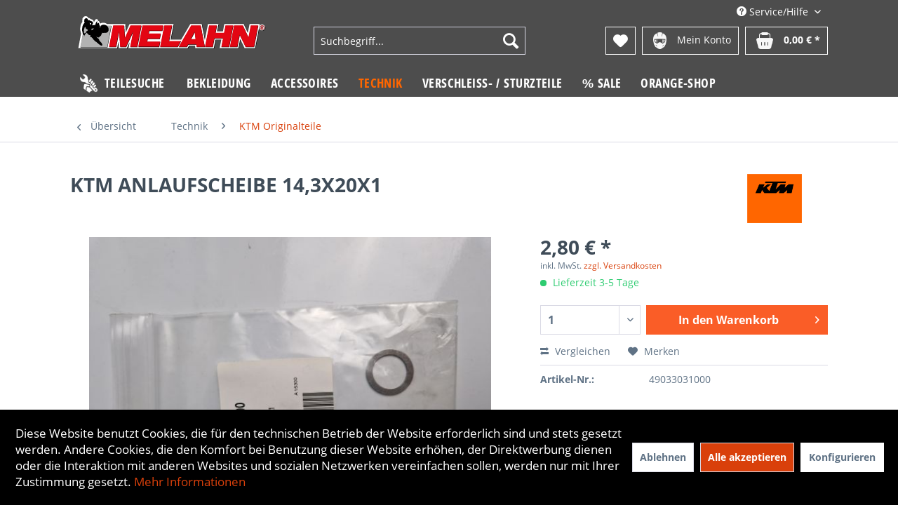

--- FILE ---
content_type: text/html; charset=UTF-8
request_url: https://www.melahn.de/technik/ktm-originalteile/anlaufscheibe-14-3x20x1
body_size: 20941
content:
<!DOCTYPE html> <html class="no-js" lang="de" itemscope="itemscope" itemtype="https://schema.org/WebPage"> <head> <meta charset="utf-8"><script>window.dataLayer = window.dataLayer || [];</script><script>window.dataLayer.push({"ecommerce":{"detail":{"actionField":{"list":"KTM Originalteile"},"products":[{"name":"KTM ANLAUFSCHEIBE 14,3X20X1","id":"49033031000","price":"2.8","brand":"KTM","category":"KTM Originalteile","variant":""}]},"currencyCode":"EUR"},"google_tag_params":{"ecomm_pagetype":"product","ecomm_prodid":"49033031000"}});</script> <script>
var googleTag = function(w,d,s,l,i){w[l]=w[l]||[];w[l].push({'gtm.start':new Date().getTime(),event:'gtm.js'});var f=d.getElementsByTagName(s)[0],j=d.createElement(s),dl=l!='dataLayer'?'&l='+l:'';j.async=true;j.src='https://www.googletagmanager.com/gtm.js?id='+i+dl+'';f.parentNode.insertBefore(j,f);};
</script> <meta name="author" content="" /> <meta name="robots" content="index,follow" /> <meta name="revisit-after" content="15 days" /> <meta name="keywords" content="Dies, KTM, Originalteil." /> <meta name="description" content="ANLAUFSCHEIBE 14,3X20X1" /> <meta property="og:type" content="product" /> <meta property="og:site_name" content="Melahn.de | Zweirad-Center Melahn GmbH" /> <meta property="og:url" content="https://www.melahn.de/technik/ktm-originalteile/anlaufscheibe-14-3x20x1" /> <meta property="og:title" content="KTM ANLAUFSCHEIBE 14,3X20X1" /> <meta property="og:description" content="Dies ist ein KTM Originalteil." /> <meta property="og:image" content="https://www.melahn.de/media/image/38/49/fc/49033031000.jpg" /> <meta property="product:brand" content="KTM" /> <meta property="product:price" content="2,80" /> <meta property="product:product_link" content="https://www.melahn.de/technik/ktm-originalteile/anlaufscheibe-14-3x20x1" /> <meta name="twitter:card" content="product" /> <meta name="twitter:site" content="Melahn.de | Zweirad-Center Melahn GmbH" /> <meta name="twitter:title" content="KTM ANLAUFSCHEIBE 14,3X20X1" /> <meta name="twitter:description" content="Dies ist ein KTM Originalteil." /> <meta name="twitter:image" content="https://www.melahn.de/media/image/38/49/fc/49033031000.jpg" /> <meta itemprop="copyrightHolder" content="Melahn.de | Zweirad-Center Melahn GmbH" /> <meta itemprop="copyrightYear" content="2014" /> <meta itemprop="isFamilyFriendly" content="True" /> <meta itemprop="image" content="https://www.melahn.de/media/vector/13/39/6e/melahn_logo.svg" /> <meta name="viewport" content="width=device-width, initial-scale=1.0"> <meta name="mobile-web-app-capable" content="yes"> <meta name="apple-mobile-web-app-title" content="Melahn.de | Zweirad-Center Melahn GmbH"> <meta name="apple-mobile-web-app-capable" content="yes"> <meta name="apple-mobile-web-app-status-bar-style" content="default"> <link rel="apple-touch-icon-precomposed" href="https://www.melahn.de/media/vector/13/39/6e/melahn_logo.svg"> <link rel="shortcut icon" href="https://www.melahn.de/media/image/d4/bb/c2/melahn_fav.png"> <meta name="msapplication-navbutton-color" content="#D9400B" /> <meta name="application-name" content="Melahn.de | Zweirad-Center Melahn GmbH" /> <meta name="msapplication-starturl" content="https://www.melahn.de/" /> <meta name="msapplication-window" content="width=1024;height=768" /> <meta name="msapplication-TileImage" content="https://www.melahn.de/media/vector/13/39/6e/melahn_logo.svg"> <meta name="msapplication-TileColor" content="#D9400B"> <meta name="theme-color" content="#D9400B" /> <link rel="canonical" href="https://www.melahn.de/technik/ktm-originalteile/anlaufscheibe-14-3x20x1" /> <title itemprop="name"> KTM ANLAUFSCHEIBE 14,3X20X1 | KTM Originalteile | Technik | Melahn.de | Zweirad-Center Melahn GmbH</title> <link href="/web/cache/1763037566_f13fa73d4f97869af7b514824ea410d6.css" media="all" rel="stylesheet" type="text/css" /> </head> <body class="is--ctl-detail is--act-index" ><!-- WbmTagManager (noscript) -->
<noscript><iframe src="https://www.googletagmanager.com/ns.html?id=GTM-MH8LQ2"
            height="0" width="0" style="display:none;visibility:hidden"></iframe></noscript>
<!-- End WbmTagManager (noscript) --> <div class="page-wrap"> <noscript class="noscript-main"> <div class="alert is--warning"> <div class="alert--icon"> <i class="icon--element icon--warning"></i> </div> <div class="alert--content"> Um Melahn.de&#x20;&#x7C;&#x20;Zweirad-Center&#x20;Melahn&#x20;GmbH in vollem Umfang nutzen zu k&ouml;nnen, empfehlen wir Ihnen Javascript in Ihrem Browser zu aktiveren. </div> </div> </noscript> <header class="header-main"> <div class="container header--navigation"> <div class="top-bar"> <div class="container block-group"> <nav class="top-bar--navigation block" role="menubar">   <div class="navigation--entry entry--compare is--hidden" role="menuitem" aria-haspopup="true" data-drop-down-menu="true">   </div> <div class="navigation--entry entry--service has--drop-down" role="menuitem" aria-haspopup="true" data-drop-down-menu="true"> <i class="icon--service"></i> Service/Hilfe <ul class="service--list is--rounded" role="menu"> <li class="service--entry" role="menuitem"> <a class="service--link" href="javascript:openCookieConsentManager()" title="Cookie-Einstellungen" > Cookie-Einstellungen </a> </li> <li class="service--entry" role="menuitem"> <a class="service--link" href="https://www.melahn.de/groessentabelle" title="Größentabelle" > Größentabelle </a> </li> <li class="service--entry" role="menuitem"> <a class="service--link" href="https://www.melahn.de/gutscheine" title="Gutscheine" > Gutscheine </a> </li> <li class="service--entry" role="menuitem"> <a class="service--link" href="https://www.melahn.de/newsletter" title="Newsletter" > Newsletter </a> </li> <li class="service--entry" role="menuitem"> <a class="service--link" href="https://www.melahn.de/kontaktformular" title="Kontakt" target="_self"> Kontakt </a> </li> <li class="service--entry" role="menuitem"> <a class="service--link" href="https://www.melahn.de/zahlung-und-versand" title="Zahlung und Versand" > Zahlung und Versand </a> </li> <li class="service--entry" role="menuitem"> <a class="service--link" href="https://www.melahn.de/widerrufsrecht" title="Widerrufsrecht" > Widerrufsrecht </a> </li> <li class="service--entry" role="menuitem"> <a class="service--link" href="https://www.melahn.de/datenschutzerklaerung" title="Datenschutzerklärung" > Datenschutzerklärung </a> </li> <li class="service--entry" role="menuitem"> <a class="service--link" href="https://www.melahn.de/agb" title="AGB" > AGB </a> </li> <li class="service--entry" role="menuitem"> <a class="service--link" href="https://www.melahn.de/impressum" title="Impressum" > Impressum </a> </li> </ul> </div> </nav> </div> </div> <div class="logo-main block-group" role="banner"> <div class="logo--shop block"> <a class="logo--link" href="https://www.melahn.de/" title="Melahn.de | Zweirad-Center Melahn GmbH - zur Startseite wechseln"> <picture> <source srcset="https://www.melahn.de/media/vector/13/39/6e/melahn_logo.svg" media="(min-width: 78.75em)"> <source srcset="https://www.melahn.de/media/vector/13/39/6e/melahn_logo.svg" media="(min-width: 64em)"> <source srcset="https://www.melahn.de/media/vector/13/39/6e/melahn_logo.svg" media="(min-width: 48em)"> <img srcset="https://www.melahn.de/media/vector/13/39/6e/melahn_logo.svg" alt="Melahn.de | Zweirad-Center Melahn GmbH - zur Startseite wechseln" /> </picture> </a> </div> </div> <nav class="shop--navigation block-group"> <ul class="navigation--list block-group" role="menubar"> <li class="navigation--entry entry--menu-left" role="menuitem"> <a class="entry--link entry--trigger btn is--icon-left" href="#offcanvas--left" data-offcanvas="true" data-offCanvasSelector=".sidebar-main" aria-label="Menü"> <i class="icon--menu"></i> Menü </a> </li> <li class="navigation--entry entry--search" role="menuitem" data-search="true" aria-haspopup="true" data-minLength="3"> <a class="btn entry--link entry--trigger" href="#show-hide--search" title="Suche anzeigen / schließen" aria-label="Suche anzeigen / schließen"> <i class="icon--search"></i> <span class="search--display">Suchen</span> </a> <form action="/search" method="get" class="main-search--form"> <input type="search" name="sSearch" aria-label="Suchbegriff..." class="main-search--field" autocomplete="off" autocapitalize="off" placeholder="Suchbegriff..." maxlength="30" /> <button type="submit" class="main-search--button" aria-label="Suchen"> <i class="icon--search"></i> <span class="main-search--text">Suchen</span> </button> <div class="form--ajax-loader">&nbsp;</div> </form> <div class="main-search--results"></div> </li>  <li class="navigation--entry entry--notepad" role="menuitem"> <a href="https://www.melahn.de/note" title="Merkzettel" aria-label="Merkzettel" class="btn"> <i class="icon--heart"></i> </a> </li> <li class="navigation--entry entry--account with-slt" role="menuitem" data-offcanvas="true" data-offCanvasSelector=".account--dropdown-navigation"> <a href="https://www.melahn.de/account" title="Mein Konto" class="btn is--icon-left entry--link account--link"> <img class="icon" src="/themes/Frontend/Jamp/frontend/_public/src/img/account.png"> <span class="account--display"> Mein Konto </span> </a> <div class="account--dropdown-navigation"> <div class="navigation--smartphone"> <div class="entry--close-off-canvas"> <a href="#close-account-menu" class="account--close-off-canvas" title="Menü schließen" aria-label="Menü schließen"> Menü schließen <i class="icon--arrow-right"></i> </a> </div> </div> <div class="account--menu is--rounded is--personalized"> <span class="navigation--headline"> Mein Konto </span> <div class="account--menu-container"> <ul class="sidebar--navigation navigation--list is--level0 show--active-items"> <li class="navigation--entry"> <span class="navigation--signin"> <a href="https://www.melahn.de/account#hide-registration" class="blocked--link btn is--primary navigation--signin-btn" data-collapseTarget="#registration" data-action="close"> Anmelden </a> <span class="navigation--register"> oder <a href="https://www.melahn.de/account#show-registration" class="blocked--link" data-collapseTarget="#registration" data-action="open"> registrieren </a> </span> </span> </li> <li class="navigation--entry"> <a href="https://www.melahn.de/account" title="Übersicht" class="navigation--link"> Übersicht </a> </li> <li class="navigation--entry"> <a href="https://www.melahn.de/account/profile" title="Persönliche Daten" class="navigation--link" rel="nofollow"> Persönliche Daten </a> </li> <li class="navigation--entry"> <a href="https://www.melahn.de/address/index/sidebar/" title="Adressen" class="navigation--link" rel="nofollow"> Adressen </a> </li> <li class="navigation--entry"> <a href="https://www.melahn.de/account/payment" title="Zahlungsarten" class="navigation--link" rel="nofollow"> Zahlungsarten </a> </li> <li class="navigation--entry"> <a href="https://www.melahn.de/note" title="Merkzettel" class="navigation--link" rel="nofollow"> Merkzettel </a> </li> </ul> </div> </div> </div> </li> <li class="navigation--entry entry--cart" role="menuitem"> <a class="btn is--icon-left cart--link" href="https://www.melahn.de/checkout/cart" title="Warenkorb"> <span class="cart--display"> Warenkorb </span> <span class="badge is--primary is--minimal cart--quantity is--hidden">0</span> <img class="icon" src="/themes/Frontend/Jamp/frontend/_public/src/img/basket.png"> <span class="cart--amount"> 0,00&nbsp;&euro; * </span> </a> <div class="ajax-loader">&nbsp;</div> </li>  </ul> </nav> <div class="container--ajax-cart" data-collapse-cart="true" data-displayMode="offcanvas"></div> </div> </header> <nav class="navigation-main"> <div class="container" data-menu-scroller="true" data-listSelector=".navigation--list.container" data-viewPortSelector=".navigation--list-wrapper"> <div class="navigation--list-wrapper"> <ul class="navigation--list container" role="menubar" itemscope="itemscope" itemtype="https://schema.org/SiteNavigationElement"> <li class="navigation--entry is--home" role="menuitem"> <a class="navigation--link teilesuche is--first" href="/frontend/teileshop/index" title="Teilesuche" itemprop="url"> <img class="icon" src="/themes/Frontend/Jamp/frontend/_public/src/img/icon_teileshop.png"> <span itemprop="name">Teilesuche</span> </a> </li> <li class="navigation--entry" role="menuitem"><a class="navigation--link" href="https://www.melahn.de/bekleidung/" title="Bekleidung" aria-label="Bekleidung" itemprop="url"><span itemprop="name">Bekleidung</span></a></li><li class="navigation--entry" role="menuitem"><a class="navigation--link" href="https://www.melahn.de/accessoires/" title="Accessoires" aria-label="Accessoires" itemprop="url"><span itemprop="name">Accessoires</span></a></li><li class="navigation--entry is--active" role="menuitem"><a class="navigation--link is--active" href="https://www.melahn.de/technik/" title="Technik" aria-label="Technik" itemprop="url"><span itemprop="name">Technik</span></a></li><li class="navigation--entry" role="menuitem"><a class="navigation--link" href="https://www.melahn.de/verschleiss-sturzteile/" title="Verschleiß- / Sturzteile" aria-label="Verschleiß- / Sturzteile" itemprop="url"><span itemprop="name">Verschleiß- / Sturzteile</span></a></li><li class="navigation--entry" role="menuitem"><a class="navigation--link" href="https://www.melahn.de/sale/" title="% Sale" aria-label="% Sale" itemprop="url"><span itemprop="name">% Sale</span></a></li><li class="navigation--entry" role="menuitem"><a class="navigation--link" href="https://www.melahn.de/orange-shop/" title="Orange-Shop" aria-label="Orange-Shop" itemprop="url"><span itemprop="name">Orange-Shop</span></a></li> </ul> </div> <div class="advanced-menu" data-advanced-menu="true" data-hoverDelay="250"> <div class="menu--container"> <div class="button-container"> <a href="https://www.melahn.de/bekleidung/" class="button--category" aria-label="Zur Kategorie Bekleidung" title="Zur Kategorie Bekleidung"> <i class="icon--arrow-right"></i> Zur Kategorie Bekleidung </a> <span class="button--close"> <i class="icon--cross"></i> </span> </div> <div class="content--wrapper has--content"> <ul class="menu--list menu--level-0 columns--4" style="width: 100%;"> <li class="menu--list-item item--level-0" style="width: 100%"> <a href="https://www.melahn.de/bekleidung/mx-enduro-bekleidung/" class="menu--list-item-link" aria-label="MX/ Enduro-Bekleidung" title="MX/ Enduro-Bekleidung">MX/ Enduro-Bekleidung</a> <ul class="menu--list menu--level-1 columns--4"> <li class="menu--list-item item--level-1"> <a href="https://www.melahn.de/bekleidung/mx-enduro-bekleidung/helme-zubehoer/" class="menu--list-item-link" aria-label="Helme + Zubehör" title="Helme + Zubehör">Helme + Zubehör</a> </li> <li class="menu--list-item item--level-1"> <a href="https://www.melahn.de/bekleidung/mx-enduro-bekleidung/stiefel-zubehoer-socken/" class="menu--list-item-link" aria-label="Stiefel + Zubehör + Socken" title="Stiefel + Zubehör + Socken">Stiefel + Zubehör + Socken</a> </li> <li class="menu--list-item item--level-1"> <a href="https://www.melahn.de/bekleidung/mx-enduro-bekleidung/hemden/" class="menu--list-item-link" aria-label="Hemden" title="Hemden">Hemden</a> </li> <li class="menu--list-item item--level-1"> <a href="https://www.melahn.de/bekleidung/mx-enduro-bekleidung/hosen/" class="menu--list-item-link" aria-label="Hosen" title="Hosen">Hosen</a> </li> <li class="menu--list-item item--level-1"> <a href="https://www.melahn.de/bekleidung/mx-enduro-bekleidung/handschuhe/" class="menu--list-item-link" aria-label="Handschuhe" title="Handschuhe">Handschuhe</a> </li> <li class="menu--list-item item--level-1"> <a href="https://www.melahn.de/bekleidung/mx-enduro-bekleidung/brillen/" class="menu--list-item-link" aria-label="Brillen" title="Brillen">Brillen</a> </li> <li class="menu--list-item item--level-1"> <a href="https://www.melahn.de/bekleidung/mx-enduro-bekleidung/jacken/" class="menu--list-item-link" aria-label="Jacken" title="Jacken">Jacken</a> </li> <li class="menu--list-item item--level-1"> <a href="https://www.melahn.de/bekleidung/mx-enduro-bekleidung/trinksysteme-und-zubehoer/" class="menu--list-item-link" aria-label="Trinksysteme und Zubehör" title="Trinksysteme und Zubehör">Trinksysteme und Zubehör</a> </li> <li class="menu--list-item item--level-1"> <a href="https://www.melahn.de/bekleidung/mx-enduro-bekleidung/regenbekleidung/" class="menu--list-item-link" aria-label="Regenbekleidung" title="Regenbekleidung">Regenbekleidung</a> </li> <li class="menu--list-item item--level-1"> <a href="https://www.melahn.de/bekleidung/mx-enduro-bekleidung/girls-mx-bekleidung/" class="menu--list-item-link" aria-label="Girls MX Bekleidung" title="Girls MX Bekleidung">Girls MX Bekleidung</a> </li> <li class="menu--list-item item--level-1"> <a href="https://www.melahn.de/bekleidung/mx-enduro-bekleidung/kinder-mx-bekleidung/" class="menu--list-item-link" aria-label="Kinder MX Bekleidung" title="Kinder MX Bekleidung">Kinder MX Bekleidung</a> </li> <li class="menu--list-item item--level-1"> <a href="https://www.melahn.de/bekleidung/mx-enduro-bekleidung/mechanikerbekleidung/" class="menu--list-item-link" aria-label="Mechanikerbekleidung" title="Mechanikerbekleidung">Mechanikerbekleidung</a> </li> <li class="menu--list-item item--level-1"> <a href="https://www.melahn.de/bekleidung/mx-enduro-bekleidung/funktionsunterwaesche/" class="menu--list-item-link" aria-label="Funktionsunterwäsche" title="Funktionsunterwäsche">Funktionsunterwäsche</a> </li> <li class="menu--list-item item--level-1"> <a href="https://www.melahn.de/bekleidung/mx-enduro-bekleidung/halswaermer-tuecher/" class="menu--list-item-link" aria-label="Halswärmer + Tücher" title="Halswärmer + Tücher">Halswärmer + Tücher</a> </li> </ul> </li> <li class="menu--list-item item--level-0" style="width: 100%"> <a href="https://www.melahn.de/bekleidung/freizeitbekleidung-maenner/" class="menu--list-item-link" aria-label="Freizeitbekleidung Männer" title="Freizeitbekleidung Männer">Freizeitbekleidung Männer</a> <ul class="menu--list menu--level-1 columns--4"> <li class="menu--list-item item--level-1"> <a href="https://www.melahn.de/bekleidung/freizeitbekleidung-maenner/t-shirts/" class="menu--list-item-link" aria-label="T-Shirts" title="T-Shirts">T-Shirts</a> </li> <li class="menu--list-item item--level-1"> <a href="https://www.melahn.de/bekleidung/freizeitbekleidung-maenner/hoodies/" class="menu--list-item-link" aria-label="Hoodies" title="Hoodies">Hoodies</a> </li> <li class="menu--list-item item--level-1"> <a href="https://www.melahn.de/bekleidung/freizeitbekleidung-maenner/pullover-longsleeve/" class="menu--list-item-link" aria-label="Pullover + Longsleeve" title="Pullover + Longsleeve">Pullover + Longsleeve</a> </li> <li class="menu--list-item item--level-1"> <a href="https://www.melahn.de/bekleidung/freizeitbekleidung-maenner/hemden-polos/" class="menu--list-item-link" aria-label="Hemden + Polos" title="Hemden + Polos">Hemden + Polos</a> </li> <li class="menu--list-item item--level-1"> <a href="https://www.melahn.de/bekleidung/freizeitbekleidung-maenner/jacken-westen/" class="menu--list-item-link" aria-label="Jacken + Westen" title="Jacken + Westen">Jacken + Westen</a> </li> <li class="menu--list-item item--level-1"> <a href="https://www.melahn.de/bekleidung/freizeitbekleidung-maenner/hosen/" class="menu--list-item-link" aria-label="Hosen" title="Hosen">Hosen</a> </li> <li class="menu--list-item item--level-1"> <a href="https://www.melahn.de/bekleidung/freizeitbekleidung-maenner/caps-beanies/" class="menu--list-item-link" aria-label="Caps + Beanies" title="Caps + Beanies">Caps + Beanies</a> </li> <li class="menu--list-item item--level-1"> <a href="https://www.melahn.de/bekleidung/freizeitbekleidung-maenner/schuhe-socken/" class="menu--list-item-link" aria-label="Schuhe + Socken" title="Schuhe + Socken">Schuhe + Socken</a> </li> </ul> </li> <li class="menu--list-item item--level-0" style="width: 100%"> <a href="https://www.melahn.de/bekleidung/freizeitbekleidung-girls/" class="menu--list-item-link" aria-label="Freizeitbekleidung Girls" title="Freizeitbekleidung Girls">Freizeitbekleidung Girls</a> <ul class="menu--list menu--level-1 columns--4"> <li class="menu--list-item item--level-1"> <a href="https://www.melahn.de/bekleidung/freizeitbekleidung-girls/shirts-lang-kurz/" class="menu--list-item-link" aria-label="Shirts (lang + kurz)" title="Shirts (lang + kurz)">Shirts (lang + kurz)</a> </li> <li class="menu--list-item item--level-1"> <a href="https://www.melahn.de/bekleidung/freizeitbekleidung-girls/hoodies-pullover/" class="menu--list-item-link" aria-label="Hoodies + Pullover" title="Hoodies + Pullover">Hoodies + Pullover</a> </li> <li class="menu--list-item item--level-1"> <a href="https://www.melahn.de/bekleidung/freizeitbekleidung-girls/hosen-lang-kurz/" class="menu--list-item-link" aria-label="Hosen (lang + kurz)" title="Hosen (lang + kurz)">Hosen (lang + kurz)</a> </li> <li class="menu--list-item item--level-1"> <a href="https://www.melahn.de/bekleidung/freizeitbekleidung-girls/jacken-westen/" class="menu--list-item-link" aria-label="Jacken + Westen" title="Jacken + Westen">Jacken + Westen</a> </li> <li class="menu--list-item item--level-1"> <a href="https://www.melahn.de/bekleidung/freizeitbekleidung-girls/caps-beanies/" class="menu--list-item-link" aria-label="Caps + Beanies" title="Caps + Beanies">Caps + Beanies</a> </li> <li class="menu--list-item item--level-1"> <a href="https://www.melahn.de/bekleidung/freizeitbekleidung-girls/bademode/" class="menu--list-item-link" aria-label="Bademode" title="Bademode">Bademode</a> </li> </ul> </li> <li class="menu--list-item item--level-0" style="width: 100%"> <a href="https://www.melahn.de/bekleidung/freizeitbekleidung-kinder/" class="menu--list-item-link" aria-label="Freizeitbekleidung Kinder" title="Freizeitbekleidung Kinder">Freizeitbekleidung Kinder</a> <ul class="menu--list menu--level-1 columns--4"> <li class="menu--list-item item--level-1"> <a href="https://www.melahn.de/bekleidung/freizeitbekleidung-kinder/shirts-lang-kurz/" class="menu--list-item-link" aria-label="Shirts (lang + kurz)" title="Shirts (lang + kurz)">Shirts (lang + kurz)</a> </li> <li class="menu--list-item item--level-1"> <a href="https://www.melahn.de/bekleidung/freizeitbekleidung-kinder/hoodies-pullover/" class="menu--list-item-link" aria-label="Hoodies + Pullover" title="Hoodies + Pullover">Hoodies + Pullover</a> </li> <li class="menu--list-item item--level-1"> <a href="https://www.melahn.de/bekleidung/freizeitbekleidung-kinder/hosen-lang-kurz/" class="menu--list-item-link" aria-label="Hosen (lang + kurz)" title="Hosen (lang + kurz)">Hosen (lang + kurz)</a> </li> <li class="menu--list-item item--level-1"> <a href="https://www.melahn.de/bekleidung/freizeitbekleidung-kinder/schuhe-socken/" class="menu--list-item-link" aria-label="Schuhe + Socken" title="Schuhe + Socken">Schuhe + Socken</a> </li> <li class="menu--list-item item--level-1"> <a href="https://www.melahn.de/bekleidung/freizeitbekleidung-kinder/caps-beanies/" class="menu--list-item-link" aria-label="Caps + Beanies" title="Caps + Beanies">Caps + Beanies</a> </li> <li class="menu--list-item item--level-1"> <a href="https://www.melahn.de/bekleidung/freizeitbekleidung-kinder/baby-accessories/" class="menu--list-item-link" aria-label="Baby + Accessories" title="Baby + Accessories">Baby + Accessories</a> </li> </ul> </li> <li class="menu--list-item item--level-0" style="width: 100%"> <a href="https://www.melahn.de/bekleidung/fahrradbekleidung/" class="menu--list-item-link" aria-label="Fahrradbekleidung" title="Fahrradbekleidung">Fahrradbekleidung</a> <ul class="menu--list menu--level-1 columns--4"> <li class="menu--list-item item--level-1"> <a href="https://www.melahn.de/bekleidung/fahrradbekleidung/helme/" class="menu--list-item-link" aria-label="Helme" title="Helme">Helme</a> </li> <li class="menu--list-item item--level-1"> <a href="https://www.melahn.de/bekleidung/fahrradbekleidung/hemden-und-jacken/" class="menu--list-item-link" aria-label="Hemden und Jacken" title="Hemden und Jacken">Hemden und Jacken</a> </li> <li class="menu--list-item item--level-1"> <a href="https://www.melahn.de/bekleidung/fahrradbekleidung/hosen/" class="menu--list-item-link" aria-label="Hosen" title="Hosen">Hosen</a> </li> <li class="menu--list-item item--level-1"> <a href="https://www.melahn.de/bekleidung/fahrradbekleidung/handschuhe/" class="menu--list-item-link" aria-label="Handschuhe" title="Handschuhe">Handschuhe</a> </li> <li class="menu--list-item item--level-1"> <a href="https://www.melahn.de/bekleidung/fahrradbekleidung/protektoren/" class="menu--list-item-link" aria-label="Protektoren" title="Protektoren">Protektoren</a> </li> <li class="menu--list-item item--level-1"> <a href="https://www.melahn.de/bekleidung/fahrradbekleidung/socken/" class="menu--list-item-link" aria-label="Socken" title="Socken">Socken</a> </li> </ul> </li> <li class="menu--list-item item--level-0" style="width: 100%"> <a href="https://www.melahn.de/bekleidung/strassenbekleidung/" class="menu--list-item-link" aria-label="Straßenbekleidung" title="Straßenbekleidung">Straßenbekleidung</a> <ul class="menu--list menu--level-1 columns--4"> <li class="menu--list-item item--level-1"> <a href="https://www.melahn.de/bekleidung/strassenbekleidung/helme/" class="menu--list-item-link" aria-label="Helme" title="Helme">Helme</a> </li> <li class="menu--list-item item--level-1"> <a href="https://www.melahn.de/bekleidung/strassenbekleidung/handschuhe/" class="menu--list-item-link" aria-label="Handschuhe" title="Handschuhe">Handschuhe</a> </li> <li class="menu--list-item item--level-1"> <a href="https://www.melahn.de/bekleidung/strassenbekleidung/nierengurte/" class="menu--list-item-link" aria-label="Nierengurte" title="Nierengurte">Nierengurte</a> </li> <li class="menu--list-item item--level-1"> <a href="https://www.melahn.de/bekleidung/strassenbekleidung/stiefel/" class="menu--list-item-link" aria-label="Stiefel" title="Stiefel">Stiefel</a> </li> </ul> </li> <li class="menu--list-item item--level-0" style="width: 100%"> <a href="https://www.melahn.de/bekleidung/protektoren/" class="menu--list-item-link" aria-label="Protektoren" title="Protektoren">Protektoren</a> <ul class="menu--list menu--level-1 columns--4"> <li class="menu--list-item item--level-1"> <a href="https://www.melahn.de/bekleidung/protektoren/brustpanzer/" class="menu--list-item-link" aria-label="Brustpanzer" title="Brustpanzer">Brustpanzer</a> </li> <li class="menu--list-item item--level-1"> <a href="https://www.melahn.de/bekleidung/protektoren/ellenbogenschuetzer/" class="menu--list-item-link" aria-label="Ellenbogenschützer" title="Ellenbogenschützer">Ellenbogenschützer</a> </li> <li class="menu--list-item item--level-1"> <a href="https://www.melahn.de/bekleidung/protektoren/knee-braces-und-zubehoer/" class="menu--list-item-link" aria-label="Knee Braces und Zubehör" title="Knee Braces und Zubehör">Knee Braces und Zubehör</a> </li> <li class="menu--list-item item--level-1"> <a href="https://www.melahn.de/bekleidung/protektoren/knie-und-schienbeinschuetzer/" class="menu--list-item-link" aria-label="Knie- und Schienbeinschützer" title="Knie- und Schienbeinschützer">Knie- und Schienbeinschützer</a> </li> <li class="menu--list-item item--level-1"> <a href="https://www.melahn.de/bekleidung/protektoren/neck-brace-zubehoer/" class="menu--list-item-link" aria-label="Neck Brace + Zubehör" title="Neck Brace + Zubehör">Neck Brace + Zubehör</a> </li> <li class="menu--list-item item--level-1"> <a href="https://www.melahn.de/bekleidung/protektoren/protektorenhemden/" class="menu--list-item-link" aria-label="Protektorenhemden" title="Protektorenhemden">Protektorenhemden</a> </li> <li class="menu--list-item item--level-1"> <a href="https://www.melahn.de/bekleidung/protektoren/protektorenhosen/" class="menu--list-item-link" aria-label="Protektorenhosen" title="Protektorenhosen">Protektorenhosen</a> </li> <li class="menu--list-item item--level-1"> <a href="https://www.melahn.de/bekleidung/protektoren/rueckenprotektoren/" class="menu--list-item-link" aria-label="Rückenprotektoren" title="Rückenprotektoren">Rückenprotektoren</a> </li> <li class="menu--list-item item--level-1"> <a href="https://www.melahn.de/bekleidung/protektoren/nierengurte/" class="menu--list-item-link" aria-label="Nierengurte" title="Nierengurte">Nierengurte</a> </li> </ul> </li> </ul> </div> </div> <div class="menu--container"> <div class="button-container"> <a href="https://www.melahn.de/accessoires/" class="button--category" aria-label="Zur Kategorie Accessoires" title="Zur Kategorie Accessoires"> <i class="icon--arrow-right"></i> Zur Kategorie Accessoires </a> <span class="button--close"> <i class="icon--cross"></i> </span> </div> <div class="content--wrapper has--content"> <ul class="menu--list menu--level-0 columns--4" style="width: 100%;"> <li class="menu--list-item item--level-0" style="width: 100%"> <a href="https://www.melahn.de/accessoires/geschenkartikel/" class="menu--list-item-link" aria-label="Geschenkartikel" title="Geschenkartikel">Geschenkartikel</a> <ul class="menu--list menu--level-1 columns--4"> <li class="menu--list-item item--level-1"> <a href="https://www.melahn.de/accessoires/geschenkartikel/geschenke-bis-15-euro/" class="menu--list-item-link" aria-label="Geschenke bis 15&amp;euro;" title="Geschenke bis 15&amp;euro;">Geschenke bis 15&euro;</a> </li> <li class="menu--list-item item--level-1"> <a href="https://www.melahn.de/accessoires/geschenkartikel/geschenke-15-30-euro/" class="menu--list-item-link" aria-label="Geschenke 15 - 30&amp;euro;" title="Geschenke 15 - 30&amp;euro;">Geschenke 15 - 30&euro;</a> </li> <li class="menu--list-item item--level-1"> <a href="https://www.melahn.de/accessoires/geschenkartikel/geschenke-30-50-euro/" class="menu--list-item-link" aria-label="Geschenke 30 - 50&amp;euro;" title="Geschenke 30 - 50&amp;euro;">Geschenke 30 - 50&euro;</a> </li> <li class="menu--list-item item--level-1"> <a href="https://www.melahn.de/accessoires/geschenkartikel/geschenke-50-100-euro/" class="menu--list-item-link" aria-label="Geschenke 50 - 100&amp;euro;" title="Geschenke 50 - 100&amp;euro;">Geschenke 50 - 100&euro;</a> </li> <li class="menu--list-item item--level-1"> <a href="https://www.melahn.de/accessoires/geschenkartikel/geschenke-ueber-100-euro/" class="menu--list-item-link" aria-label="Geschenke über 100&amp;euro;" title="Geschenke über 100&amp;euro;">Geschenke über 100&euro;</a> </li> <li class="menu--list-item item--level-1"> <a href="https://www.melahn.de/accessoires/geschenkartikel/geschenke-fuer-kinder/" class="menu--list-item-link" aria-label="Geschenke für Kinder" title="Geschenke für Kinder">Geschenke für Kinder</a> </li> <li class="menu--list-item item--level-1"> <a href="https://www.melahn.de/accessoires/geschenkartikel/geschenke-fuer-frauen/" class="menu--list-item-link" aria-label="Geschenke für Frauen" title="Geschenke für Frauen">Geschenke für Frauen</a> </li> <li class="menu--list-item item--level-1"> <a href="https://www.melahn.de/accessoires/geschenkartikel/geschenke-fuer-maenner/" class="menu--list-item-link" aria-label="Geschenke für Männer" title="Geschenke für Männer">Geschenke für Männer</a> </li> <li class="menu--list-item item--level-1"> <a href="https://www.melahn.de/accessoires/geschenkartikel/geschenksets/" class="menu--list-item-link" aria-label="Geschenksets" title="Geschenksets">Geschenksets</a> </li> <li class="menu--list-item item--level-1"> <a href="https://www.melahn.de/accessoires/geschenkartikel/gutscheine/" class="menu--list-item-link" aria-label="Gutscheine" title="Gutscheine">Gutscheine</a> </li> </ul> </li> <li class="menu--list-item item--level-0" style="width: 100%"> <a href="https://www.melahn.de/accessoires/dvds-und-videos/" class="menu--list-item-link" aria-label="DVDs und Videos" title="DVDs und Videos">DVDs und Videos</a> <ul class="menu--list menu--level-1 columns--4"> <li class="menu--list-item item--level-1"> <a href="https://www.melahn.de/accessoires/dvds-und-videos/dvds/" class="menu--list-item-link" aria-label="DVDs" title="DVDs">DVDs</a> </li> <li class="menu--list-item item--level-1"> <a href="https://www.melahn.de/accessoires/dvds-und-videos/videos/" class="menu--list-item-link" aria-label="Videos" title="Videos">Videos</a> </li> </ul> </li> <li class="menu--list-item item--level-0" style="width: 100%"> <a href="https://www.melahn.de/accessoires/taschen/" class="menu--list-item-link" aria-label="Taschen" title="Taschen">Taschen</a> <ul class="menu--list menu--level-1 columns--4"> <li class="menu--list-item item--level-1"> <a href="https://www.melahn.de/accessoires/taschen/taschen-trolleys/" class="menu--list-item-link" aria-label="Taschen + Trolleys" title="Taschen + Trolleys">Taschen + Trolleys</a> </li> <li class="menu--list-item item--level-1"> <a href="https://www.melahn.de/accessoires/taschen/rucksaecke/" class="menu--list-item-link" aria-label="Rucksäcke" title="Rucksäcke">Rucksäcke</a> </li> <li class="menu--list-item item--level-1"> <a href="https://www.melahn.de/accessoires/taschen/brillentaschen/" class="menu--list-item-link" aria-label="Brillentaschen" title="Brillentaschen">Brillentaschen</a> </li> <li class="menu--list-item item--level-1"> <a href="https://www.melahn.de/accessoires/taschen/girls-taschen-und-rucksaecke/" class="menu--list-item-link" aria-label="Girls Taschen und Rucksäcke" title="Girls Taschen und Rucksäcke">Girls Taschen und Rucksäcke</a> </li> <li class="menu--list-item item--level-1"> <a href="https://www.melahn.de/accessoires/taschen/guerteltaschen/" class="menu--list-item-link" aria-label="Gürteltaschen" title="Gürteltaschen">Gürteltaschen</a> </li> <li class="menu--list-item item--level-1"> <a href="https://www.melahn.de/accessoires/taschen/helmtaschen/" class="menu--list-item-link" aria-label="Helmtaschen" title="Helmtaschen">Helmtaschen</a> </li> <li class="menu--list-item item--level-1"> <a href="https://www.melahn.de/accessoires/taschen/trinksysteme-und-zubehoer/" class="menu--list-item-link" aria-label="Trinksysteme und Zubehör" title="Trinksysteme und Zubehör">Trinksysteme und Zubehör</a> </li> </ul> </li> <li class="menu--list-item item--level-0" style="width: 100%"> <a href="https://www.melahn.de/accessoires/modelle-div.-massstaebe/" class="menu--list-item-link" aria-label="Modelle div. Maßstäbe" title="Modelle div. Maßstäbe">Modelle div. Maßstäbe</a> <ul class="menu--list menu--level-1 columns--4"> <li class="menu--list-item item--level-1"> <a href="https://www.melahn.de/accessoires/modelle-div.-massstaebe/modelle-ktm/" class="menu--list-item-link" aria-label="Modelle KTM" title="Modelle KTM">Modelle KTM</a> </li> <li class="menu--list-item item--level-1"> <a href="https://www.melahn.de/accessoires/modelle-div.-massstaebe/modelle-sonstige-hersteller/" class="menu--list-item-link" aria-label="Modelle sonstige Hersteller" title="Modelle sonstige Hersteller">Modelle sonstige Hersteller</a> </li> <li class="menu--list-item item--level-1"> <a href="https://www.melahn.de/accessoires/modelle-div.-massstaebe/sonstige-modelle/" class="menu--list-item-link" aria-label="Sonstige Modelle" title="Sonstige Modelle">Sonstige Modelle</a> </li> </ul> </li> <li class="menu--list-item item--level-0" style="width: 100%"> <a href="https://www.melahn.de/accessoires/sonstiges/" class="menu--list-item-link" aria-label="sonstiges" title="sonstiges">sonstiges</a> <ul class="menu--list menu--level-1 columns--4"> <li class="menu--list-item item--level-1"> <a href="https://www.melahn.de/accessoires/sonstiges/schweissbaender/" class="menu--list-item-link" aria-label="Schweißbänder" title="Schweißbänder">Schweißbänder</a> </li> <li class="menu--list-item item--level-1"> <a href="https://www.melahn.de/accessoires/sonstiges/handtuecher/" class="menu--list-item-link" aria-label="Handtücher" title="Handtücher">Handtücher</a> </li> <li class="menu--list-item item--level-1"> <a href="https://www.melahn.de/accessoires/sonstiges/trinkflaschen/" class="menu--list-item-link" aria-label="Trinkflaschen" title="Trinkflaschen">Trinkflaschen</a> </li> <li class="menu--list-item item--level-1"> <a href="https://www.melahn.de/accessoires/sonstiges/trainingsgeraete/" class="menu--list-item-link" aria-label="Trainingsgeräte" title="Trainingsgeräte">Trainingsgeräte</a> </li> <li class="menu--list-item item--level-1"> <a href="https://www.melahn.de/accessoires/sonstiges/handyhuellen/" class="menu--list-item-link" aria-label="Handyhüllen" title="Handyhüllen">Handyhüllen</a> </li> <li class="menu--list-item item--level-1"> <a href="https://www.melahn.de/accessoires/sonstiges/buecher/" class="menu--list-item-link" aria-label="Bücher" title="Bücher">Bücher</a> </li> <li class="menu--list-item item--level-1"> <a href="https://www.melahn.de/accessoires/sonstiges/kamerazubehoer/" class="menu--list-item-link" aria-label="Kamerazubehör" title="Kamerazubehör">Kamerazubehör</a> </li> <li class="menu--list-item item--level-1"> <a href="https://www.melahn.de/accessoires/sonstiges/aufkleber/" class="menu--list-item-link" aria-label="Aufkleber" title="Aufkleber">Aufkleber</a> </li> <li class="menu--list-item item--level-1"> <a href="https://www.melahn.de/accessoires/sonstiges/aufnaeher-aufbuegel-kits/" class="menu--list-item-link" aria-label="Aufnäher + Aufbügel-Kits" title="Aufnäher + Aufbügel-Kits">Aufnäher + Aufbügel-Kits</a> </li> <li class="menu--list-item item--level-1"> <a href="https://www.melahn.de/accessoires/sonstiges/anstecknadeln/" class="menu--list-item-link" aria-label="Anstecknadeln" title="Anstecknadeln">Anstecknadeln</a> </li> <li class="menu--list-item item--level-1"> <a href="https://www.melahn.de/accessoires/sonstiges/poster-flaggen-schilder/" class="menu--list-item-link" aria-label="Poster + Flaggen + Schilder" title="Poster + Flaggen + Schilder">Poster + Flaggen + Schilder</a> </li> <li class="menu--list-item item--level-1"> <a href="https://www.melahn.de/accessoires/sonstiges/tassen/" class="menu--list-item-link" aria-label="Tassen" title="Tassen">Tassen</a> </li> <li class="menu--list-item item--level-1"> <a href="https://www.melahn.de/accessoires/sonstiges/geldboersen/" class="menu--list-item-link" aria-label="Geldbörsen" title="Geldbörsen">Geldbörsen</a> </li> <li class="menu--list-item item--level-1"> <a href="https://www.melahn.de/accessoires/sonstiges/uhren/" class="menu--list-item-link" aria-label="Uhren" title="Uhren">Uhren</a> </li> <li class="menu--list-item item--level-1"> <a href="https://www.melahn.de/accessoires/sonstiges/schluesselanhaenger/" class="menu--list-item-link" aria-label="Schlüsselanhänger" title="Schlüsselanhänger">Schlüsselanhänger</a> </li> <li class="menu--list-item item--level-1"> <a href="https://www.melahn.de/accessoires/sonstiges/diverses/" class="menu--list-item-link" aria-label="Diverses" title="Diverses">Diverses</a> </li> <li class="menu--list-item item--level-1"> <a href="https://www.melahn.de/accessoires/sonstiges/guertel/" class="menu--list-item-link" aria-label="Gürtel" title="Gürtel">Gürtel</a> </li> </ul> </li> <li class="menu--list-item item--level-0" style="width: 100%"> <a href="https://www.melahn.de/accessoires/sonnenbrillen/" class="menu--list-item-link" aria-label="Sonnenbrillen" title="Sonnenbrillen">Sonnenbrillen</a> <ul class="menu--list menu--level-1 columns--4"> <li class="menu--list-item item--level-1"> <a href="https://www.melahn.de/accessoires/sonnenbrillen/herren/" class="menu--list-item-link" aria-label="Herren" title="Herren">Herren</a> </li> </ul> </li> </ul> </div> </div> <div class="menu--container"> <div class="button-container"> <a href="https://www.melahn.de/technik/" class="button--category" aria-label="Zur Kategorie Technik" title="Zur Kategorie Technik"> <i class="icon--arrow-right"></i> Zur Kategorie Technik </a> <span class="button--close"> <i class="icon--cross"></i> </span> </div> <div class="content--wrapper has--content"> <ul class="menu--list menu--level-0 columns--4" style="width: 100%;"> <li class="menu--list-item item--level-0" style="width: 100%"> <a href="https://www.melahn.de/technik/elektrik/" class="menu--list-item-link" aria-label="Elektrik" title="Elektrik">Elektrik</a> <ul class="menu--list menu--level-1 columns--4"> <li class="menu--list-item item--level-1"> <a href="https://www.melahn.de/technik/elektrik/batterien-6v-12v/" class="menu--list-item-link" aria-label="Batterien (6V + 12V)" title="Batterien (6V + 12V)">Batterien (6V + 12V)</a> </li> <li class="menu--list-item item--level-1"> <a href="https://www.melahn.de/technik/elektrik/betriebsstundenzaehler/" class="menu--list-item-link" aria-label="Betriebsstundenzähler" title="Betriebsstundenzähler">Betriebsstundenzähler</a> </li> <li class="menu--list-item item--level-1"> <a href="https://www.melahn.de/technik/elektrik/blinker/" class="menu--list-item-link" aria-label="Blinker" title="Blinker">Blinker</a> </li> <li class="menu--list-item item--level-1"> <a href="https://www.melahn.de/technik/elektrik/gluehbirnen/" class="menu--list-item-link" aria-label="Glühbirnen" title="Glühbirnen">Glühbirnen</a> </li> <li class="menu--list-item item--level-1"> <a href="https://www.melahn.de/technik/elektrik/kerzen-kerzenstecker/" class="menu--list-item-link" aria-label="Kerzen + Kerzenstecker" title="Kerzen + Kerzenstecker">Kerzen + Kerzenstecker</a> </li> <li class="menu--list-item item--level-1"> <a href="https://www.melahn.de/technik/elektrik/lampen-ruecklichter/" class="menu--list-item-link" aria-label="Lampen + Rücklichter" title="Lampen + Rücklichter">Lampen + Rücklichter</a> </li> <li class="menu--list-item item--level-1"> <a href="https://www.melahn.de/technik/elektrik/schalter-kleinteile/" class="menu--list-item-link" aria-label="Schalter + Kleinteile" title="Schalter + Kleinteile">Schalter + Kleinteile</a> </li> <li class="menu--list-item item--level-1"> <a href="https://www.melahn.de/technik/elektrik/sicherungen/" class="menu--list-item-link" aria-label="Sicherungen" title="Sicherungen">Sicherungen</a> </li> <li class="menu--list-item item--level-1"> <a href="https://www.melahn.de/technik/elektrik/tacho-zubehoer/" class="menu--list-item-link" aria-label="Tacho + Zubehör" title="Tacho + Zubehör">Tacho + Zubehör</a> </li> </ul> </li> <li class="menu--list-item item--level-0" style="width: 100%"> <a href="https://www.melahn.de/technik/felgen-raeder/" class="menu--list-item-link" aria-label="Felgen + Räder" title="Felgen + Räder">Felgen + Räder</a> </li> <li class="menu--list-item item--level-0" style="width: 100%"> <a href="https://www.melahn.de/technik/schmierstoffe-pflege/" class="menu--list-item-link" aria-label="Schmierstoffe + Pflege" title="Schmierstoffe + Pflege">Schmierstoffe + Pflege</a> <ul class="menu--list menu--level-1 columns--4"> <li class="menu--list-item item--level-1"> <a href="https://www.melahn.de/technik/schmierstoffe-pflege/motoroele/" class="menu--list-item-link" aria-label="Motoröle" title="Motoröle">Motoröle</a> </li> <li class="menu--list-item item--level-1"> <a href="https://www.melahn.de/technik/schmierstoffe-pflege/gabeloele/" class="menu--list-item-link" aria-label="Gabelöle" title="Gabelöle">Gabelöle</a> </li> <li class="menu--list-item item--level-1"> <a href="https://www.melahn.de/technik/schmierstoffe-pflege/getriebeoele/" class="menu--list-item-link" aria-label="Getriebeöle" title="Getriebeöle">Getriebeöle</a> </li> <li class="menu--list-item item--level-1"> <a href="https://www.melahn.de/technik/schmierstoffe-pflege/brems-und-kuehlfluessigkeit/" class="menu--list-item-link" aria-label="Brems- und Kühlflüssigkeit" title="Brems- und Kühlflüssigkeit">Brems- und Kühlflüssigkeit</a> </li> <li class="menu--list-item item--level-1"> <a href="https://www.melahn.de/technik/schmierstoffe-pflege/kettenpflege/" class="menu--list-item-link" aria-label="Kettenpflege" title="Kettenpflege">Kettenpflege</a> </li> <li class="menu--list-item item--level-1"> <a href="https://www.melahn.de/technik/schmierstoffe-pflege/luftfilterpflege/" class="menu--list-item-link" aria-label="Luftfilterpflege" title="Luftfilterpflege">Luftfilterpflege</a> </li> <li class="menu--list-item item--level-1"> <a href="https://www.melahn.de/technik/schmierstoffe-pflege/additive/" class="menu--list-item-link" aria-label="Additive" title="Additive">Additive</a> </li> <li class="menu--list-item item--level-1"> <a href="https://www.melahn.de/technik/schmierstoffe-pflege/dichtmittel-kleber/" class="menu--list-item-link" aria-label="Dichtmittel + Kleber" title="Dichtmittel + Kleber">Dichtmittel + Kleber</a> </li> <li class="menu--list-item item--level-1"> <a href="https://www.melahn.de/technik/schmierstoffe-pflege/reiniger-aller-art/" class="menu--list-item-link" aria-label="Reiniger aller Art" title="Reiniger aller Art">Reiniger aller Art</a> </li> <li class="menu--list-item item--level-1"> <a href="https://www.melahn.de/technik/schmierstoffe-pflege/schmiermittel/" class="menu--list-item-link" aria-label="Schmiermittel" title="Schmiermittel">Schmiermittel</a> </li> </ul> </li> <li class="menu--list-item item--level-0" style="width: 100%"> <a href="https://www.melahn.de/technik/sitzbaenke-zubehoer/" class="menu--list-item-link" aria-label="Sitzbänke + Zubehör" title="Sitzbänke + Zubehör">Sitzbänke + Zubehör</a> <ul class="menu--list menu--level-1 columns--4"> <li class="menu--list-item item--level-1"> <a href="https://www.melahn.de/technik/sitzbaenke-zubehoer/sitzbaenke/" class="menu--list-item-link" aria-label="Sitzbänke" title="Sitzbänke">Sitzbänke</a> </li> <li class="menu--list-item item--level-1"> <a href="https://www.melahn.de/technik/sitzbaenke-zubehoer/sitzbankbezuege/" class="menu--list-item-link" aria-label="Sitzbankbezüge" title="Sitzbankbezüge">Sitzbankbezüge</a> </li> <li class="menu--list-item item--level-1"> <a href="https://www.melahn.de/technik/sitzbaenke-zubehoer/sitzbankschaeume/" class="menu--list-item-link" aria-label="Sitzbankschäume" title="Sitzbankschäume">Sitzbankschäume</a> </li> </ul> </li> <li class="menu--list-item item--level-0" style="width: 100%"> <a href="https://www.melahn.de/technik/kuehlsystem/" class="menu--list-item-link" aria-label="Kühlsystem" title="Kühlsystem">Kühlsystem</a> <ul class="menu--list menu--level-1 columns--4"> <li class="menu--list-item item--level-1"> <a href="https://www.melahn.de/technik/kuehlsystem/kuehler/" class="menu--list-item-link" aria-label="Kühler" title="Kühler">Kühler</a> </li> <li class="menu--list-item item--level-1"> <a href="https://www.melahn.de/technik/kuehlsystem/kuehlerdeckel/" class="menu--list-item-link" aria-label="Kühlerdeckel" title="Kühlerdeckel">Kühlerdeckel</a> </li> <li class="menu--list-item item--level-1"> <a href="https://www.melahn.de/technik/kuehlsystem/kuehlerschlaeuche/" class="menu--list-item-link" aria-label="Kühlerschläuche" title="Kühlerschläuche">Kühlerschläuche</a> </li> <li class="menu--list-item item--level-1"> <a href="https://www.melahn.de/technik/kuehlsystem/luefter/" class="menu--list-item-link" aria-label="Lüfter" title="Lüfter">Lüfter</a> </li> <li class="menu--list-item item--level-1"> <a href="https://www.melahn.de/technik/kuehlsystem/wasserpumpenkits/" class="menu--list-item-link" aria-label="Wasserpumpenkits" title="Wasserpumpenkits">Wasserpumpenkits</a> </li> </ul> </li> <li class="menu--list-item item--level-0" style="width: 100%"> <a href="https://www.melahn.de/technik/tuning-teile/" class="menu--list-item-link" aria-label="Tuning Teile" title="Tuning Teile">Tuning Teile</a> <ul class="menu--list menu--level-1 columns--4"> <li class="menu--list-item item--level-1"> <a href="https://www.melahn.de/technik/tuning-teile/bremse-kupplung/" class="menu--list-item-link" aria-label="Bremse + Kupplung" title="Bremse + Kupplung">Bremse + Kupplung</a> </li> <li class="menu--list-item item--level-1"> <a href="https://www.melahn.de/technik/tuning-teile/motordeckel/" class="menu--list-item-link" aria-label="Motordeckel" title="Motordeckel">Motordeckel</a> </li> <li class="menu--list-item item--level-1"> <a href="https://www.melahn.de/technik/tuning-teile/rahmen/" class="menu--list-item-link" aria-label="Rahmen" title="Rahmen">Rahmen</a> </li> <li class="menu--list-item item--level-1"> <a href="https://www.melahn.de/technik/tuning-teile/fussrasten/" class="menu--list-item-link" aria-label="Fußrasten" title="Fußrasten">Fußrasten</a> </li> <li class="menu--list-item item--level-1"> <a href="https://www.melahn.de/technik/tuning-teile/starthilfen-sonstiges-tuning/" class="menu--list-item-link" aria-label="Starthilfen + sonstiges Tuning" title="Starthilfen + sonstiges Tuning">Starthilfen + sonstiges Tuning</a> </li> </ul> </li> <li class="menu--list-item item--level-0" style="width: 100%"> <a href="https://www.melahn.de/technik/werkzeuge-aller-art/" class="menu--list-item-link" aria-label="Werkzeuge aller Art" title="Werkzeuge aller Art">Werkzeuge aller Art</a> <ul class="menu--list menu--level-1 columns--4"> <li class="menu--list-item item--level-1"> <a href="https://www.melahn.de/technik/werkzeuge-aller-art/reifenservice-montage/" class="menu--list-item-link" aria-label="Reifenservice (Montage)" title="Reifenservice (Montage)">Reifenservice (Montage)</a> </li> <li class="menu--list-item item--level-1"> <a href="https://www.melahn.de/technik/werkzeuge-aller-art/staender/" class="menu--list-item-link" aria-label="Ständer" title="Ständer">Ständer</a> </li> <li class="menu--list-item item--level-1"> <a href="https://www.melahn.de/technik/werkzeuge-aller-art/trichter-oelbehaelter/" class="menu--list-item-link" aria-label="Trichter + Ölbehälter" title="Trichter + Ölbehälter">Trichter + Ölbehälter</a> </li> <li class="menu--list-item item--level-1"> <a href="https://www.melahn.de/technik/werkzeuge-aller-art/werkzeuge-werkstattbedarf/" class="menu--list-item-link" aria-label="Werkzeuge + Werkstattbedarf" title="Werkzeuge + Werkstattbedarf">Werkzeuge + Werkstattbedarf</a> </li> </ul> </li> <li class="menu--list-item item--level-0" style="width: 100%"> <a href="https://www.melahn.de/technik/diverses/" class="menu--list-item-link" aria-label="Diverses" title="Diverses">Diverses</a> <ul class="menu--list menu--level-1 columns--4"> <li class="menu--list-item item--level-1"> <a href="https://www.melahn.de/technik/diverses/anzeigetafeln/" class="menu--list-item-link" aria-label="Anzeigetafeln" title="Anzeigetafeln">Anzeigetafeln</a> </li> <li class="menu--list-item item--level-1"> <a href="https://www.melahn.de/technik/diverses/bremspedalsicherung/" class="menu--list-item-link" aria-label="Bremspedalsicherung" title="Bremspedalsicherung">Bremspedalsicherung</a> </li> <li class="menu--list-item item--level-1"> <a href="https://www.melahn.de/technik/diverses/duesen-vergaserteile/" class="menu--list-item-link" aria-label="Düsen + Vergaserteile" title="Düsen + Vergaserteile">Düsen + Vergaserteile</a> </li> <li class="menu--list-item item--level-1"> <a href="https://www.melahn.de/technik/diverses/gabelschutz-allgemein/" class="menu--list-item-link" aria-label="Gabelschutz allgemein" title="Gabelschutz allgemein">Gabelschutz allgemein</a> </li> <li class="menu--list-item item--level-1"> <a href="https://www.melahn.de/technik/diverses/werkzeugtaschen-tankrucksaecke/" class="menu--list-item-link" aria-label="Werkzeugtaschen + Tankrucksäcke" title="Werkzeugtaschen + Tankrucksäcke">Werkzeugtaschen + Tankrucksäcke</a> </li> <li class="menu--list-item item--level-1"> <a href="https://www.melahn.de/technik/diverses/transportsicherung/" class="menu--list-item-link" aria-label="Transportsicherung" title="Transportsicherung">Transportsicherung</a> </li> <li class="menu--list-item item--level-1"> <a href="https://www.melahn.de/technik/diverses/kartentaschen-ballhupe/" class="menu--list-item-link" aria-label="Kartentaschen + Ballhupe" title="Kartentaschen + Ballhupe">Kartentaschen + Ballhupe</a> </li> <li class="menu--list-item item--level-1"> <a href="https://www.melahn.de/technik/diverses/klebeband-kabelbinder/" class="menu--list-item-link" aria-label="Klebeband + Kabelbinder" title="Klebeband + Kabelbinder">Klebeband + Kabelbinder</a> </li> <li class="menu--list-item item--level-1"> <a href="https://www.melahn.de/technik/diverses/lacke-lackstifte/" class="menu--list-item-link" aria-label="Lacke + Lackstifte" title="Lacke + Lackstifte">Lacke + Lackstifte</a> </li> <li class="menu--list-item item--level-1"> <a href="https://www.melahn.de/technik/diverses/membranen/" class="menu--list-item-link" aria-label="Membranen" title="Membranen">Membranen</a> </li> <li class="menu--list-item item--level-1"> <a href="https://www.melahn.de/technik/diverses/abdeckplanen/" class="menu--list-item-link" aria-label="Abdeckplanen" title="Abdeckplanen">Abdeckplanen</a> </li> <li class="menu--list-item item--level-1"> <a href="https://www.melahn.de/technik/diverses/motorschuetzer/" class="menu--list-item-link" aria-label="Motorschützer" title="Motorschützer">Motorschützer</a> </li> <li class="menu--list-item item--level-1"> <a href="https://www.melahn.de/technik/diverses/rahmen-und-kuehlerschuetzer/" class="menu--list-item-link" aria-label="Rahmen- und Kühlerschützer" title="Rahmen- und Kühlerschützer">Rahmen- und Kühlerschützer</a> </li> <li class="menu--list-item item--level-1"> <a href="https://www.melahn.de/technik/diverses/schaumstoff/" class="menu--list-item-link" aria-label="Schaumstoff" title="Schaumstoff">Schaumstoff</a> </li> <li class="menu--list-item item--level-1"> <a href="https://www.melahn.de/technik/diverses/schrauben-din-teile/" class="menu--list-item-link" aria-label="Schrauben + DIN-Teile" title="Schrauben + DIN-Teile">Schrauben + DIN-Teile</a> </li> <li class="menu--list-item item--level-1"> <a href="https://www.melahn.de/technik/diverses/tanks-zubehoer/" class="menu--list-item-link" aria-label="Tanks + Zubehör" title="Tanks + Zubehör">Tanks + Zubehör</a> </li> <li class="menu--list-item item--level-1"> <a href="https://www.melahn.de/technik/diverses/oelthermometer/" class="menu--list-item-link" aria-label="Ölthermometer" title="Ölthermometer">Ölthermometer</a> </li> </ul> </li> <li class="menu--list-item item--level-0" style="width: 100%"> <a href="https://www.melahn.de/technik/auspuffanlagen-zubehoer/" class="menu--list-item-link" aria-label="Auspuffanlagen + Zubehör" title="Auspuffanlagen + Zubehör">Auspuffanlagen + Zubehör</a> <ul class="menu--list menu--level-1 columns--4"> <li class="menu--list-item item--level-1"> <a href="https://www.melahn.de/technik/auspuffanlagen-zubehoer/auspuffanlagen/" class="menu--list-item-link" aria-label="Auspuffanlagen" title="Auspuffanlagen">Auspuffanlagen</a> </li> <li class="menu--list-item item--level-1"> <a href="https://www.melahn.de/technik/auspuffanlagen-zubehoer/auspuffzubehoer/" class="menu--list-item-link" aria-label="Auspuffzubehör" title="Auspuffzubehör">Auspuffzubehör</a> </li> </ul> </li> <li class="menu--list-item item--level-0" style="width: 100%"> <a href="https://www.melahn.de/technik/aufkleber-dekore/" class="menu--list-item-link" aria-label="Aufkleber / Dekore" title="Aufkleber / Dekore">Aufkleber / Dekore</a> <ul class="menu--list menu--level-1 columns--4"> <li class="menu--list-item item--level-1"> <a href="https://www.melahn.de/technik/aufkleber-dekore/motorradaufkleber-komplett-kits/" class="menu--list-item-link" aria-label="Motorradaufkleber Komplett-Kits" title="Motorradaufkleber Komplett-Kits">Motorradaufkleber Komplett-Kits</a> </li> <li class="menu--list-item item--level-1"> <a href="https://www.melahn.de/technik/aufkleber-dekore/felgenaufkleber/" class="menu--list-item-link" aria-label="Felgenaufkleber" title="Felgenaufkleber">Felgenaufkleber</a> </li> <li class="menu--list-item item--level-1"> <a href="https://www.melahn.de/technik/aufkleber-dekore/folien-tankschutzfolien/" class="menu--list-item-link" aria-label="Folien + Tankschutzfolien" title="Folien + Tankschutzfolien">Folien + Tankschutzfolien</a> </li> <li class="menu--list-item item--level-1"> <a href="https://www.melahn.de/technik/aufkleber-dekore/gabelaufkleber/" class="menu--list-item-link" aria-label="Gabelaufkleber" title="Gabelaufkleber">Gabelaufkleber</a> </li> <li class="menu--list-item item--level-1"> <a href="https://www.melahn.de/technik/aufkleber-dekore/kotfluegelaufkleber/" class="menu--list-item-link" aria-label="Kotflügelaufkleber" title="Kotflügelaufkleber">Kotflügelaufkleber</a> </li> <li class="menu--list-item item--level-1"> <a href="https://www.melahn.de/technik/aufkleber-dekore/kuehlerschutzaufkleber/" class="menu--list-item-link" aria-label="Kühlerschutzaufkleber" title="Kühlerschutzaufkleber">Kühlerschutzaufkleber</a> </li> <li class="menu--list-item item--level-1"> <a href="https://www.melahn.de/technik/aufkleber-dekore/luftfilterkastenaufkleber/" class="menu--list-item-link" aria-label="Luftfilterkastenaufkleber" title="Luftfilterkastenaufkleber">Luftfilterkastenaufkleber</a> </li> <li class="menu--list-item item--level-1"> <a href="https://www.melahn.de/technik/aufkleber-dekore/schwingenaufkleber/" class="menu--list-item-link" aria-label="Schwingenaufkleber" title="Schwingenaufkleber">Schwingenaufkleber</a> </li> <li class="menu--list-item item--level-1"> <a href="https://www.melahn.de/technik/aufkleber-dekore/startnummern/" class="menu--list-item-link" aria-label="Startnummern" title="Startnummern">Startnummern</a> </li> <li class="menu--list-item item--level-1"> <a href="https://www.melahn.de/technik/aufkleber-dekore/startnummernuntergrund/" class="menu--list-item-link" aria-label="Startnummernuntergrund" title="Startnummernuntergrund">Startnummernuntergrund</a> </li> <li class="menu--list-item item--level-1"> <a href="https://www.melahn.de/technik/aufkleber-dekore/tankdekore/" class="menu--list-item-link" aria-label="Tankdekore" title="Tankdekore">Tankdekore</a> </li> </ul> </li> <li class="menu--list-item item--level-0" style="width: 100%"> <a href="https://www.melahn.de/technik/werkstatthandbuecher/" class="menu--list-item-link" aria-label="Werkstatthandbücher" title="Werkstatthandbücher">Werkstatthandbücher</a> </li> </ul> </div> </div> <div class="menu--container"> <div class="button-container"> <a href="https://www.melahn.de/verschleiss-sturzteile/" class="button--category" aria-label="Zur Kategorie Verschleiß- / Sturzteile" title="Zur Kategorie Verschleiß- / Sturzteile"> <i class="icon--arrow-right"></i> Zur Kategorie Verschleiß- / Sturzteile </a> <span class="button--close"> <i class="icon--cross"></i> </span> </div> <div class="content--wrapper has--content"> <ul class="menu--list menu--level-0 columns--4" style="width: 100%;"> <li class="menu--list-item item--level-0" style="width: 100%"> <a href="https://www.melahn.de/verschleiss-sturzteile/luftfilter/" class="menu--list-item-link" aria-label="Luftfilter" title="Luftfilter">Luftfilter</a> <ul class="menu--list menu--level-1 columns--4"> <li class="menu--list-item item--level-1"> <a href="https://www.melahn.de/verschleiss-sturzteile/luftfilter/luftfilter-ktm/" class="menu--list-item-link" aria-label="Luftfilter KTM" title="Luftfilter KTM">Luftfilter KTM</a> </li> <li class="menu--list-item item--level-1"> <a href="https://www.melahn.de/verschleiss-sturzteile/luftfilter/luftfilter-honda/" class="menu--list-item-link" aria-label="Luftfilter Honda" title="Luftfilter Honda">Luftfilter Honda</a> </li> <li class="menu--list-item item--level-1"> <a href="https://www.melahn.de/verschleiss-sturzteile/luftfilter/luftfilter-husaberg-husqvarna-vertemati-bmw/" class="menu--list-item-link" aria-label="Luftfilter Husaberg + Husqvarna + Vertemati + BMW" title="Luftfilter Husaberg + Husqvarna + Vertemati + BMW">Luftfilter Husaberg + Husqvarna + Vertemati + BMW</a> </li> <li class="menu--list-item item--level-1"> <a href="https://www.melahn.de/verschleiss-sturzteile/luftfilter/luftfilter-kawasaki/" class="menu--list-item-link" aria-label="Luftfilter Kawasaki" title="Luftfilter Kawasaki">Luftfilter Kawasaki</a> </li> <li class="menu--list-item item--level-1"> <a href="https://www.melahn.de/verschleiss-sturzteile/luftfilter/luftfilter-suzuki/" class="menu--list-item-link" aria-label="Luftfilter Suzuki" title="Luftfilter Suzuki">Luftfilter Suzuki</a> </li> <li class="menu--list-item item--level-1"> <a href="https://www.melahn.de/verschleiss-sturzteile/luftfilter/luftfilter-tm-maico-gas-gas-beta/" class="menu--list-item-link" aria-label="Luftfilter TM + Maico + Gas-Gas + BETA" title="Luftfilter TM + Maico + Gas-Gas + BETA">Luftfilter TM + Maico + Gas-Gas + BETA</a> </li> <li class="menu--list-item item--level-1"> <a href="https://www.melahn.de/verschleiss-sturzteile/luftfilter/luftfilter-yamaha/" class="menu--list-item-link" aria-label="Luftfilter Yamaha" title="Luftfilter Yamaha">Luftfilter Yamaha</a> </li> <li class="menu--list-item item--level-1"> <a href="https://www.melahn.de/verschleiss-sturzteile/luftfilter/luftfilterdeckel/" class="menu--list-item-link" aria-label="Luftfilterdeckel" title="Luftfilterdeckel">Luftfilterdeckel</a> </li> <li class="menu--list-item item--level-1"> <a href="https://www.melahn.de/verschleiss-sturzteile/luftfilter/lueftung-ueberzuege/" class="menu--list-item-link" aria-label="Lüftung + Überzüge" title="Lüftung + Überzüge">Lüftung + Überzüge</a> </li> </ul> </li> <li class="menu--list-item item--level-0" style="width: 100%"> <a href="https://www.melahn.de/verschleiss-sturzteile/oelfilter/" class="menu--list-item-link" aria-label="Ölfilter" title="Ölfilter">Ölfilter</a> </li> <li class="menu--list-item item--level-0" style="width: 100%"> <a href="https://www.melahn.de/verschleiss-sturzteile/reifen-zubehoer/" class="menu--list-item-link" aria-label="Reifen + Zubehör" title="Reifen + Zubehör">Reifen + Zubehör</a> <ul class="menu--list menu--level-1 columns--4"> <li class="menu--list-item item--level-1"> <a href="https://www.melahn.de/verschleiss-sturzteile/reifen-zubehoer/reifen/" class="menu--list-item-link" aria-label="Reifen" title="Reifen">Reifen</a> </li> <li class="menu--list-item item--level-1"> <a href="https://www.melahn.de/verschleiss-sturzteile/reifen-zubehoer/reifenhalter-muttern/" class="menu--list-item-link" aria-label="Reifenhalter + Muttern" title="Reifenhalter + Muttern">Reifenhalter + Muttern</a> </li> <li class="menu--list-item item--level-1"> <a href="https://www.melahn.de/verschleiss-sturzteile/reifen-zubehoer/schlaeuche-luftflaschen-flickzeug/" class="menu--list-item-link" aria-label="Schläuche + Luftflaschen + Flickzeug" title="Schläuche + Luftflaschen + Flickzeug">Schläuche + Luftflaschen + Flickzeug</a> </li> </ul> </li> <li class="menu--list-item item--level-0" style="width: 100%"> <a href="https://www.melahn.de/verschleiss-sturzteile/plastikteile/" class="menu--list-item-link" aria-label="Plastikteile" title="Plastikteile">Plastikteile</a> <ul class="menu--list menu--level-1 columns--4"> <li class="menu--list-item item--level-1"> <a href="https://www.melahn.de/verschleiss-sturzteile/plastikteile/plastik-komplett-kits/" class="menu--list-item-link" aria-label="Plastik-Komplett-Kits" title="Plastik-Komplett-Kits">Plastik-Komplett-Kits</a> </li> <li class="menu--list-item item--level-1"> <a href="https://www.melahn.de/verschleiss-sturzteile/plastikteile/handprotektoren/" class="menu--list-item-link" aria-label="Handprotektoren" title="Handprotektoren">Handprotektoren</a> </li> <li class="menu--list-item item--level-1"> <a href="https://www.melahn.de/verschleiss-sturzteile/plastikteile/kotfluegel/" class="menu--list-item-link" aria-label="Kotflügel" title="Kotflügel">Kotflügel</a> </li> <li class="menu--list-item item--level-1"> <a href="https://www.melahn.de/verschleiss-sturzteile/plastikteile/lampenmasken/" class="menu--list-item-link" aria-label="Lampenmasken" title="Lampenmasken">Lampenmasken</a> </li> <li class="menu--list-item item--level-1"> <a href="https://www.melahn.de/verschleiss-sturzteile/plastikteile/bremsschutz-federbein/" class="menu--list-item-link" aria-label="Bremsschutz + Federbein" title="Bremsschutz + Federbein">Bremsschutz + Federbein</a> </li> <li class="menu--list-item item--level-1"> <a href="https://www.melahn.de/verschleiss-sturzteile/plastikteile/gabelschuetzer/" class="menu--list-item-link" aria-label="Gabelschützer" title="Gabelschützer">Gabelschützer</a> </li> <li class="menu--list-item item--level-1"> <a href="https://www.melahn.de/verschleiss-sturzteile/plastikteile/seitenteile/" class="menu--list-item-link" aria-label="Seitenteile" title="Seitenteile">Seitenteile</a> </li> <li class="menu--list-item item--level-1"> <a href="https://www.melahn.de/verschleiss-sturzteile/plastikteile/spoiler/" class="menu--list-item-link" aria-label="Spoiler" title="Spoiler">Spoiler</a> </li> <li class="menu--list-item item--level-1"> <a href="https://www.melahn.de/verschleiss-sturzteile/plastikteile/starttafeln/" class="menu--list-item-link" aria-label="Starttafeln" title="Starttafeln">Starttafeln</a> </li> </ul> </li> <li class="menu--list-item item--level-0" style="width: 100%"> <a href="https://www.melahn.de/verschleiss-sturzteile/verschleissteile-bremsen/" class="menu--list-item-link" aria-label="Verschleißteile Bremsen" title="Verschleißteile Bremsen">Verschleißteile Bremsen</a> <ul class="menu--list menu--level-1 columns--4"> <li class="menu--list-item item--level-1"> <a href="https://www.melahn.de/verschleiss-sturzteile/verschleissteile-bremsen/hebel/" class="menu--list-item-link" aria-label="Hebel" title="Hebel">Hebel</a> </li> <li class="menu--list-item item--level-1"> <a href="https://www.melahn.de/verschleiss-sturzteile/verschleissteile-bremsen/bremsbelaege/" class="menu--list-item-link" aria-label="Bremsbeläge" title="Bremsbeläge">Bremsbeläge</a> </li> <li class="menu--list-item item--level-1"> <a href="https://www.melahn.de/verschleiss-sturzteile/verschleissteile-bremsen/bremsscheiben/" class="menu--list-item-link" aria-label="Bremsscheiben" title="Bremsscheiben">Bremsscheiben</a> </li> <li class="menu--list-item item--level-1"> <a href="https://www.melahn.de/verschleiss-sturzteile/verschleissteile-bremsen/bremszangen-zubehoer/" class="menu--list-item-link" aria-label="Bremszangen + Zubehör" title="Bremszangen + Zubehör">Bremszangen + Zubehör</a> </li> </ul> </li> <li class="menu--list-item item--level-0" style="width: 100%"> <a href="https://www.melahn.de/verschleiss-sturzteile/verschleissteile-fahrwerk/" class="menu--list-item-link" aria-label="Verschleißteile Fahrwerk" title="Verschleißteile Fahrwerk">Verschleißteile Fahrwerk</a> <ul class="menu--list menu--level-1 columns--4"> <li class="menu--list-item item--level-1"> <a href="https://www.melahn.de/verschleiss-sturzteile/verschleissteile-fahrwerk/gabel-und-federbeinteile/" class="menu--list-item-link" aria-label="Gabel- und Federbeinteile" title="Gabel- und Federbeinteile">Gabel- und Federbeinteile</a> </li> <li class="menu--list-item item--level-1"> <a href="https://www.melahn.de/verschleiss-sturzteile/verschleissteile-fahrwerk/gabeldichtringe/" class="menu--list-item-link" aria-label="Gabeldichtringe" title="Gabeldichtringe">Gabeldichtringe</a> </li> <li class="menu--list-item item--level-1"> <a href="https://www.melahn.de/verschleiss-sturzteile/verschleissteile-fahrwerk/lager-fahrwerk/" class="menu--list-item-link" aria-label="Lager Fahrwerk" title="Lager Fahrwerk">Lager Fahrwerk</a> </li> <li class="menu--list-item item--level-1"> <a href="https://www.melahn.de/verschleiss-sturzteile/verschleissteile-fahrwerk/zuege-bremsleitungen/" class="menu--list-item-link" aria-label="Züge + Bremsleitungen" title="Züge + Bremsleitungen">Züge + Bremsleitungen</a> </li> <li class="menu--list-item item--level-1"> <a href="https://www.melahn.de/verschleiss-sturzteile/verschleissteile-fahrwerk/zubehoer-fuer-bowdenzuege/" class="menu--list-item-link" aria-label="Zubehör für Bowdenzüge" title="Zubehör für Bowdenzüge">Zubehör für Bowdenzüge</a> </li> </ul> </li> <li class="menu--list-item item--level-0" style="width: 100%"> <a href="https://www.melahn.de/verschleiss-sturzteile/verschleissteile-antrieb/" class="menu--list-item-link" aria-label="Verschleißteile Antrieb" title="Verschleißteile Antrieb">Verschleißteile Antrieb</a> <ul class="menu--list menu--level-1 columns--4"> <li class="menu--list-item item--level-1"> <a href="https://www.melahn.de/verschleiss-sturzteile/verschleissteile-antrieb/dichtungen/" class="menu--list-item-link" aria-label="Dichtungen" title="Dichtungen">Dichtungen</a> </li> <li class="menu--list-item item--level-1"> <a href="https://www.melahn.de/verschleiss-sturzteile/verschleissteile-antrieb/ketten/" class="menu--list-item-link" aria-label="Ketten" title="Ketten">Ketten</a> </li> <li class="menu--list-item item--level-1"> <a href="https://www.melahn.de/verschleiss-sturzteile/verschleissteile-antrieb/kettenraeder-ritzel/" class="menu--list-item-link" aria-label="Kettenräder + Ritzel" title="Kettenräder + Ritzel">Kettenräder + Ritzel</a> </li> <li class="menu--list-item item--level-1"> <a href="https://www.melahn.de/verschleiss-sturzteile/verschleissteile-antrieb/ketten-kits/" class="menu--list-item-link" aria-label="Ketten-Kits" title="Ketten-Kits">Ketten-Kits</a> </li> <li class="menu--list-item item--level-1"> <a href="https://www.melahn.de/verschleiss-sturzteile/verschleissteile-antrieb/kettenschleifer-vornhinten/" class="menu--list-item-link" aria-label="Kettenschleifer vorn/hinten" title="Kettenschleifer vorn/hinten">Kettenschleifer vorn/hinten</a> </li> <li class="menu--list-item item--level-1"> <a href="https://www.melahn.de/verschleiss-sturzteile/verschleissteile-antrieb/kettenschloesser/" class="menu--list-item-link" aria-label="Kettenschlösser" title="Kettenschlösser">Kettenschlösser</a> </li> <li class="menu--list-item item--level-1"> <a href="https://www.melahn.de/verschleiss-sturzteile/verschleissteile-antrieb/kickstarter/" class="menu--list-item-link" aria-label="Kickstarter" title="Kickstarter">Kickstarter</a> </li> <li class="menu--list-item item--level-1"> <a href="https://www.melahn.de/verschleiss-sturzteile/verschleissteile-antrieb/kolben-kolbenringe/" class="menu--list-item-link" aria-label="Kolben + Kolbenringe" title="Kolben + Kolbenringe">Kolben + Kolbenringe</a> </li> <li class="menu--list-item item--level-1"> <a href="https://www.melahn.de/verschleiss-sturzteile/verschleissteile-antrieb/kupplungsteile/" class="menu--list-item-link" aria-label="Kupplungsteile" title="Kupplungsteile">Kupplungsteile</a> </li> <li class="menu--list-item item--level-1"> <a href="https://www.melahn.de/verschleiss-sturzteile/verschleissteile-antrieb/lager-antrieb/" class="menu--list-item-link" aria-label="Lager Antrieb" title="Lager Antrieb">Lager Antrieb</a> </li> </ul> </li> <li class="menu--list-item item--level-0" style="width: 100%"> <a href="https://www.melahn.de/verschleiss-sturzteile/lenker-anbauteile/" class="menu--list-item-link" aria-label="Lenker + Anbauteile" title="Lenker + Anbauteile">Lenker + Anbauteile</a> <ul class="menu--list menu--level-1 columns--4"> <li class="menu--list-item item--level-1"> <a href="https://www.melahn.de/verschleiss-sturzteile/lenker-anbauteile/gasgriffe-ersatzteile/" class="menu--list-item-link" aria-label="Gasgriffe + Ersatzteile" title="Gasgriffe + Ersatzteile">Gasgriffe + Ersatzteile</a> </li> <li class="menu--list-item item--level-1"> <a href="https://www.melahn.de/verschleiss-sturzteile/lenker-anbauteile/griffe-zubehoer/" class="menu--list-item-link" aria-label="Griffe + Zubehör" title="Griffe + Zubehör">Griffe + Zubehör</a> </li> <li class="menu--list-item item--level-1"> <a href="https://www.melahn.de/verschleiss-sturzteile/lenker-anbauteile/lenker/" class="menu--list-item-link" aria-label="Lenker" title="Lenker">Lenker</a> </li> <li class="menu--list-item item--level-1"> <a href="https://www.melahn.de/verschleiss-sturzteile/lenker-anbauteile/lenkeranbausaetze/" class="menu--list-item-link" aria-label="Lenkeranbausätze" title="Lenkeranbausätze">Lenkeranbausätze</a> </li> <li class="menu--list-item item--level-1"> <a href="https://www.melahn.de/verschleiss-sturzteile/lenker-anbauteile/lenkererhoehungen/" class="menu--list-item-link" aria-label="Lenkererhöhungen" title="Lenkererhöhungen">Lenkererhöhungen</a> </li> <li class="menu--list-item item--level-1"> <a href="https://www.melahn.de/verschleiss-sturzteile/lenker-anbauteile/lenkerpolster/" class="menu--list-item-link" aria-label="Lenkerpolster" title="Lenkerpolster">Lenkerpolster</a> </li> <li class="menu--list-item item--level-1"> <a href="https://www.melahn.de/verschleiss-sturzteile/lenker-anbauteile/spiegel/" class="menu--list-item-link" aria-label="Spiegel" title="Spiegel">Spiegel</a> </li> </ul> </li> </ul> </div> </div> <div class="menu--container"> <div class="button-container"> <a href="https://www.melahn.de/sale/" class="button--category" aria-label="Zur Kategorie % Sale" title="Zur Kategorie % Sale"> <i class="icon--arrow-right"></i> Zur Kategorie % Sale </a> <span class="button--close"> <i class="icon--cross"></i> </span> </div> </div> <div class="menu--container"> <div class="button-container"> <a href="https://www.melahn.de/orange-shop/" class="button--category" aria-label="Zur Kategorie Orange-Shop" title="Zur Kategorie Orange-Shop"> <i class="icon--arrow-right"></i> Zur Kategorie Orange-Shop </a> <span class="button--close"> <i class="icon--cross"></i> </span> </div> <div class="content--wrapper has--content"> <ul class="menu--list menu--level-0 columns--4" style="width: 100%;"> <li class="menu--list-item item--level-0" style="width: 100%"> <a href="https://www.melahn.de/orange-shop/bekleidung/" class="menu--list-item-link" aria-label="Bekleidung" title="Bekleidung">Bekleidung</a> </li> <li class="menu--list-item item--level-0" style="width: 100%"> <a href="https://www.melahn.de/orange-shop/technik/" class="menu--list-item-link" aria-label="Technik" title="Technik">Technik</a> </li> <li class="menu--list-item item--level-0" style="width: 100%"> <a href="https://www.melahn.de/orange-shop/ersatzteile/" class="menu--list-item-link" aria-label="Ersatzteile" title="Ersatzteile">Ersatzteile</a> </li> <li class="menu--list-item item--level-0" style="width: 100%"> <a href="https://www.melahn.de/orange-shop/accessoires/" class="menu--list-item-link" aria-label="Accessoires" title="Accessoires">Accessoires</a> </li> </ul> </div> </div> </div> </div> </nav> <section class="content-main container block-group"> <nav class="content--breadcrumb block"> <a class="breadcrumb--button breadcrumb--link" href="https://www.melahn.de/technik/ktm-originalteile/" title="Übersicht"> <i class="icon--arrow-left"></i> <span class="breadcrumb--title">Übersicht</span> </a> <ul class="breadcrumb--list" role="menu" itemscope itemtype="https://schema.org/BreadcrumbList"> <li role="menuitem" class="breadcrumb--entry" itemprop="itemListElement" itemscope itemtype="https://schema.org/ListItem"> <a class="breadcrumb--link" href="https://www.melahn.de/technik/" title="Technik" itemprop="item"> <link itemprop="url" href="https://www.melahn.de/technik/" /> <span class="breadcrumb--title" itemprop="name">Technik</span> </a> <meta itemprop="position" content="0" /> </li> <li role="none" class="breadcrumb--separator"> <i class="icon--arrow-right"></i> </li> <li role="menuitem" class="breadcrumb--entry is--active" itemprop="itemListElement" itemscope itemtype="https://schema.org/ListItem"> <a class="breadcrumb--link" href="https://www.melahn.de/technik/ktm-originalteile/" title="KTM Originalteile" itemprop="item"> <link itemprop="url" href="https://www.melahn.de/technik/ktm-originalteile/" /> <span class="breadcrumb--title" itemprop="name">KTM Originalteile</span> </a> <meta itemprop="position" content="1" /> </li> </ul> </nav> <nav class="product--navigation"> <a href="#" class="navigation--link link--prev"> <div class="link--prev-button"> <span class="link--prev-inner">Zurück</span> </div> <div class="image--wrapper"> <div class="image--container"></div> </div> </a> <a href="#" class="navigation--link link--next"> <div class="link--next-button"> <span class="link--next-inner">Vor</span> </div> <div class="image--wrapper"> <div class="image--container"></div> </div> </a> </nav> <div class="content-main--inner"> <div id='cookie-consent' class='off-canvas is--left block-transition' data-cookie-consent-manager='true'> <div class='cookie-consent--header cookie-consent--close'> Cookie-Einstellungen <i class="icon--arrow-right"></i> </div> <div class='cookie-consent--description'> Diese Website benutzt Cookies, die für den technischen Betrieb der Website erforderlich sind und stets gesetzt werden. Andere Cookies, die den Komfort bei Benutzung dieser Website erhöhen, der Direktwerbung dienen oder die Interaktion mit anderen Websites und sozialen Netzwerken vereinfachen sollen, werden nur mit Ihrer Zustimmung gesetzt. </div> <div class='cookie-consent--configuration'> <div class='cookie-consent--configuration-header'> <div class='cookie-consent--configuration-header-text'>Konfiguration</div> </div> <div class='cookie-consent--configuration-main'> <div class='cookie-consent--group'> <input type="hidden" class="cookie-consent--group-name" value="technical" /> <label class="cookie-consent--group-state cookie-consent--state-input cookie-consent--required"> <input type="checkbox" name="technical-state" class="cookie-consent--group-state-input" disabled="disabled" checked="checked"/> <span class="cookie-consent--state-input-element"></span> </label> <div class='cookie-consent--group-title' data-collapse-panel='true' data-contentSiblingSelector=".cookie-consent--group-container"> <div class="cookie-consent--group-title-label cookie-consent--state-label"> Technisch erforderlich </div> <span class="cookie-consent--group-arrow is-icon--right"> <i class="icon--arrow-right"></i> </span> </div> <div class='cookie-consent--group-container'> <div class='cookie-consent--group-description'> Diese Cookies sind für die Grundfunktionen des Shops notwendig. </div> <div class='cookie-consent--cookies-container'> <div class='cookie-consent--cookie'> <input type="hidden" class="cookie-consent--cookie-name" value="cookieDeclined" /> <label class="cookie-consent--cookie-state cookie-consent--state-input cookie-consent--required"> <input type="checkbox" name="cookieDeclined-state" class="cookie-consent--cookie-state-input" disabled="disabled" checked="checked" /> <span class="cookie-consent--state-input-element"></span> </label> <div class='cookie--label cookie-consent--state-label'> "Alle Cookies ablehnen" Cookie </div> </div> <div class='cookie-consent--cookie'> <input type="hidden" class="cookie-consent--cookie-name" value="allowCookie" /> <label class="cookie-consent--cookie-state cookie-consent--state-input cookie-consent--required"> <input type="checkbox" name="allowCookie-state" class="cookie-consent--cookie-state-input" disabled="disabled" checked="checked" /> <span class="cookie-consent--state-input-element"></span> </label> <div class='cookie--label cookie-consent--state-label'> "Alle Cookies annehmen" Cookie </div> </div> <div class='cookie-consent--cookie'> <input type="hidden" class="cookie-consent--cookie-name" value="shop" /> <label class="cookie-consent--cookie-state cookie-consent--state-input cookie-consent--required"> <input type="checkbox" name="shop-state" class="cookie-consent--cookie-state-input" disabled="disabled" checked="checked" /> <span class="cookie-consent--state-input-element"></span> </label> <div class='cookie--label cookie-consent--state-label'> Ausgewählter Shop </div> </div> <div class='cookie-consent--cookie'> <input type="hidden" class="cookie-consent--cookie-name" value="csrf_token" /> <label class="cookie-consent--cookie-state cookie-consent--state-input cookie-consent--required"> <input type="checkbox" name="csrf_token-state" class="cookie-consent--cookie-state-input" disabled="disabled" checked="checked" /> <span class="cookie-consent--state-input-element"></span> </label> <div class='cookie--label cookie-consent--state-label'> CSRF-Token </div> </div> <div class='cookie-consent--cookie'> <input type="hidden" class="cookie-consent--cookie-name" value="cookiePreferences" /> <label class="cookie-consent--cookie-state cookie-consent--state-input cookie-consent--required"> <input type="checkbox" name="cookiePreferences-state" class="cookie-consent--cookie-state-input" disabled="disabled" checked="checked" /> <span class="cookie-consent--state-input-element"></span> </label> <div class='cookie--label cookie-consent--state-label'> Cookie-Einstellungen </div> </div> <div class='cookie-consent--cookie'> <input type="hidden" class="cookie-consent--cookie-name" value="x-cache-context-hash" /> <label class="cookie-consent--cookie-state cookie-consent--state-input cookie-consent--required"> <input type="checkbox" name="x-cache-context-hash-state" class="cookie-consent--cookie-state-input" disabled="disabled" checked="checked" /> <span class="cookie-consent--state-input-element"></span> </label> <div class='cookie--label cookie-consent--state-label'> Individuelle Preise </div> </div> <div class='cookie-consent--cookie'> <input type="hidden" class="cookie-consent--cookie-name" value="slt" /> <label class="cookie-consent--cookie-state cookie-consent--state-input cookie-consent--required"> <input type="checkbox" name="slt-state" class="cookie-consent--cookie-state-input" disabled="disabled" checked="checked" /> <span class="cookie-consent--state-input-element"></span> </label> <div class='cookie--label cookie-consent--state-label'> Kunden-Wiedererkennung </div> </div> <div class='cookie-consent--cookie'> <input type="hidden" class="cookie-consent--cookie-name" value="nocache" /> <label class="cookie-consent--cookie-state cookie-consent--state-input cookie-consent--required"> <input type="checkbox" name="nocache-state" class="cookie-consent--cookie-state-input" disabled="disabled" checked="checked" /> <span class="cookie-consent--state-input-element"></span> </label> <div class='cookie--label cookie-consent--state-label'> Kundenspezifisches Caching </div> </div> <div class='cookie-consent--cookie'> <input type="hidden" class="cookie-consent--cookie-name" value="paypal-cookies" /> <label class="cookie-consent--cookie-state cookie-consent--state-input cookie-consent--required"> <input type="checkbox" name="paypal-cookies-state" class="cookie-consent--cookie-state-input" disabled="disabled" checked="checked" /> <span class="cookie-consent--state-input-element"></span> </label> <div class='cookie--label cookie-consent--state-label'> PayPal-Zahlungen </div> </div> <div class='cookie-consent--cookie'> <input type="hidden" class="cookie-consent--cookie-name" value="session" /> <label class="cookie-consent--cookie-state cookie-consent--state-input cookie-consent--required"> <input type="checkbox" name="session-state" class="cookie-consent--cookie-state-input" disabled="disabled" checked="checked" /> <span class="cookie-consent--state-input-element"></span> </label> <div class='cookie--label cookie-consent--state-label'> Session </div> </div> <div class='cookie-consent--cookie'> <input type="hidden" class="cookie-consent--cookie-name" value="currency" /> <label class="cookie-consent--cookie-state cookie-consent--state-input cookie-consent--required"> <input type="checkbox" name="currency-state" class="cookie-consent--cookie-state-input" disabled="disabled" checked="checked" /> <span class="cookie-consent--state-input-element"></span> </label> <div class='cookie--label cookie-consent--state-label'> Währungswechsel </div> </div> </div> </div> </div> <div class='cookie-consent--group'> <input type="hidden" class="cookie-consent--group-name" value="comfort" /> <label class="cookie-consent--group-state cookie-consent--state-input"> <input type="checkbox" name="comfort-state" class="cookie-consent--group-state-input"/> <span class="cookie-consent--state-input-element"></span> </label> <div class='cookie-consent--group-title' data-collapse-panel='true' data-contentSiblingSelector=".cookie-consent--group-container"> <div class="cookie-consent--group-title-label cookie-consent--state-label"> Komfortfunktionen </div> <span class="cookie-consent--group-arrow is-icon--right"> <i class="icon--arrow-right"></i> </span> </div> <div class='cookie-consent--group-container'> <div class='cookie-consent--group-description'> Diese Cookies werden genutzt um das Einkaufserlebnis noch ansprechender zu gestalten, beispielsweise für die Wiedererkennung des Besuchers. </div> <div class='cookie-consent--cookies-container'> <div class='cookie-consent--cookie'> <input type="hidden" class="cookie-consent--cookie-name" value="sUniqueID" /> <label class="cookie-consent--cookie-state cookie-consent--state-input"> <input type="checkbox" name="sUniqueID-state" class="cookie-consent--cookie-state-input" /> <span class="cookie-consent--state-input-element"></span> </label> <div class='cookie--label cookie-consent--state-label'> Merkzettel </div> </div> </div> </div> </div> <div class='cookie-consent--group'> <input type="hidden" class="cookie-consent--group-name" value="statistics" /> <label class="cookie-consent--group-state cookie-consent--state-input"> <input type="checkbox" name="statistics-state" class="cookie-consent--group-state-input"/> <span class="cookie-consent--state-input-element"></span> </label> <div class='cookie-consent--group-title' data-collapse-panel='true' data-contentSiblingSelector=".cookie-consent--group-container"> <div class="cookie-consent--group-title-label cookie-consent--state-label"> Statistik & Tracking </div> <span class="cookie-consent--group-arrow is-icon--right"> <i class="icon--arrow-right"></i> </span> </div> <div class='cookie-consent--group-container'> <div class='cookie-consent--cookies-container'> <div class='cookie-consent--cookie'> <input type="hidden" class="cookie-consent--cookie-name" value="x-ua-device" /> <label class="cookie-consent--cookie-state cookie-consent--state-input"> <input type="checkbox" name="x-ua-device-state" class="cookie-consent--cookie-state-input" /> <span class="cookie-consent--state-input-element"></span> </label> <div class='cookie--label cookie-consent--state-label'> Endgeräteerkennung </div> </div> <div class='cookie-consent--cookie'> <input type="hidden" class="cookie-consent--cookie-name" value="wbm_tag_manager" /> <label class="cookie-consent--cookie-state cookie-consent--state-input"> <input type="checkbox" name="wbm_tag_manager-state" class="cookie-consent--cookie-state-input" /> <span class="cookie-consent--state-input-element"></span> </label> <div class='cookie--label cookie-consent--state-label'> Google Tag Manager </div> </div> <div class='cookie-consent--cookie'> <input type="hidden" class="cookie-consent--cookie-name" value="partner" /> <label class="cookie-consent--cookie-state cookie-consent--state-input"> <input type="checkbox" name="partner-state" class="cookie-consent--cookie-state-input" /> <span class="cookie-consent--state-input-element"></span> </label> <div class='cookie--label cookie-consent--state-label'> Partnerprogramm </div> </div> </div> </div> </div> </div> </div> <div class="cookie-consent--save"> <input class="cookie-consent--save-button btn is--primary" type="button" value="Einstellungen speichern" /> </div> </div> <aside class="sidebar-main off-canvas"> <div class="navigation--smartphone"> <ul class="navigation--list "> <li class="navigation--entry entry--close-off-canvas"> <a href="#close-categories-menu" title="Menü schließen" class="navigation--link"> Menü schließen <i class="icon--arrow-right"></i> </a> </li> </ul> <div class="mobile--switches">   </div> </div> <div class="sidebar--categories-wrapper" data-subcategory-nav="true" data-mainCategoryId="3" data-categoryId="49" data-fetchUrl="/widgets/listing/getCategory/categoryId/49"> <div class="categories--headline navigation--headline"> Kategorien </div> <div class="sidebar--categories-navigation"> <ul class="sidebar--navigation categories--navigation navigation--list is--drop-down is--level0 is--rounded" role="menu"> <li class="navigation--entry" role="menuitem"> <a class="navigation--link" href="/frontend/teileshop/index" data-categoryId="4" data-fetchUrl="/widgets/listing/getCategory/categoryId/4" title="Teilesuche" > Teilesuche </a> </li> <li class="navigation--entry has--sub-children" role="menuitem"> <a class="navigation--link link--go-forward" href="https://www.melahn.de/bekleidung/" data-categoryId="5" data-fetchUrl="/widgets/listing/getCategory/categoryId/5" title="Bekleidung" > Bekleidung <span class="is--icon-right"> <i class="icon--arrow-right"></i> </span> </a> </li> <li class="navigation--entry has--sub-children" role="menuitem"> <a class="navigation--link link--go-forward" href="https://www.melahn.de/accessoires/" data-categoryId="6" data-fetchUrl="/widgets/listing/getCategory/categoryId/6" title="Accessoires" > Accessoires <span class="is--icon-right"> <i class="icon--arrow-right"></i> </span> </a> </li> <li class="navigation--entry is--active has--sub-categories has--sub-children" role="menuitem"> <a class="navigation--link is--active has--sub-categories link--go-forward" href="https://www.melahn.de/technik/" data-categoryId="7" data-fetchUrl="/widgets/listing/getCategory/categoryId/7" title="Technik" > Technik <span class="is--icon-right"> <i class="icon--arrow-right"></i> </span> </a> <ul class="sidebar--navigation categories--navigation navigation--list is--level1 is--rounded" role="menu"> <li class="navigation--entry has--sub-children" role="menuitem"> <a class="navigation--link link--go-forward" href="https://www.melahn.de/technik/elektrik/" data-categoryId="38" data-fetchUrl="/widgets/listing/getCategory/categoryId/38" title="Elektrik" > Elektrik <span class="is--icon-right"> <i class="icon--arrow-right"></i> </span> </a> </li> <li class="navigation--entry" role="menuitem"> <a class="navigation--link" href="https://www.melahn.de/technik/felgen-raeder/" data-categoryId="39" data-fetchUrl="/widgets/listing/getCategory/categoryId/39" title="Felgen + Räder" > Felgen + Räder </a> </li> <li class="navigation--entry has--sub-children" role="menuitem"> <a class="navigation--link link--go-forward" href="https://www.melahn.de/technik/schmierstoffe-pflege/" data-categoryId="40" data-fetchUrl="/widgets/listing/getCategory/categoryId/40" title="Schmierstoffe + Pflege" > Schmierstoffe + Pflege <span class="is--icon-right"> <i class="icon--arrow-right"></i> </span> </a> </li> <li class="navigation--entry has--sub-children" role="menuitem"> <a class="navigation--link link--go-forward" href="https://www.melahn.de/technik/sitzbaenke-zubehoer/" data-categoryId="41" data-fetchUrl="/widgets/listing/getCategory/categoryId/41" title="Sitzbänke + Zubehör" > Sitzbänke + Zubehör <span class="is--icon-right"> <i class="icon--arrow-right"></i> </span> </a> </li> <li class="navigation--entry has--sub-children" role="menuitem"> <a class="navigation--link link--go-forward" href="https://www.melahn.de/technik/kuehlsystem/" data-categoryId="42" data-fetchUrl="/widgets/listing/getCategory/categoryId/42" title="Kühlsystem" > Kühlsystem <span class="is--icon-right"> <i class="icon--arrow-right"></i> </span> </a> </li> <li class="navigation--entry has--sub-children" role="menuitem"> <a class="navigation--link link--go-forward" href="https://www.melahn.de/technik/tuning-teile/" data-categoryId="43" data-fetchUrl="/widgets/listing/getCategory/categoryId/43" title="Tuning Teile" > Tuning Teile <span class="is--icon-right"> <i class="icon--arrow-right"></i> </span> </a> </li> <li class="navigation--entry has--sub-children" role="menuitem"> <a class="navigation--link link--go-forward" href="https://www.melahn.de/technik/werkzeuge-aller-art/" data-categoryId="44" data-fetchUrl="/widgets/listing/getCategory/categoryId/44" title="Werkzeuge aller Art" > Werkzeuge aller Art <span class="is--icon-right"> <i class="icon--arrow-right"></i> </span> </a> </li> <li class="navigation--entry has--sub-children" role="menuitem"> <a class="navigation--link link--go-forward" href="https://www.melahn.de/technik/diverses/" data-categoryId="45" data-fetchUrl="/widgets/listing/getCategory/categoryId/45" title="Diverses" > Diverses <span class="is--icon-right"> <i class="icon--arrow-right"></i> </span> </a> </li> <li class="navigation--entry has--sub-children" role="menuitem"> <a class="navigation--link link--go-forward" href="https://www.melahn.de/technik/auspuffanlagen-zubehoer/" data-categoryId="46" data-fetchUrl="/widgets/listing/getCategory/categoryId/46" title="Auspuffanlagen + Zubehör" > Auspuffanlagen + Zubehör <span class="is--icon-right"> <i class="icon--arrow-right"></i> </span> </a> </li> <li class="navigation--entry has--sub-children" role="menuitem"> <a class="navigation--link link--go-forward" href="https://www.melahn.de/technik/aufkleber-dekore/" data-categoryId="47" data-fetchUrl="/widgets/listing/getCategory/categoryId/47" title="Aufkleber / Dekore" > Aufkleber / Dekore <span class="is--icon-right"> <i class="icon--arrow-right"></i> </span> </a> </li> <li class="navigation--entry" role="menuitem"> <a class="navigation--link" href="https://www.melahn.de/technik/werkstatthandbuecher/" data-categoryId="48" data-fetchUrl="/widgets/listing/getCategory/categoryId/48" title="Werkstatthandbücher" > Werkstatthandbücher </a> </li> </ul> </li> <li class="navigation--entry has--sub-children" role="menuitem"> <a class="navigation--link link--go-forward" href="https://www.melahn.de/verschleiss-sturzteile/" data-categoryId="8" data-fetchUrl="/widgets/listing/getCategory/categoryId/8" title="Verschleiß- / Sturzteile" > Verschleiß- / Sturzteile <span class="is--icon-right"> <i class="icon--arrow-right"></i> </span> </a> </li> <li class="navigation--entry" role="menuitem"> <a class="navigation--link" href="https://www.melahn.de/sale/" data-categoryId="9" data-fetchUrl="/widgets/listing/getCategory/categoryId/9" title="% Sale" > % Sale </a> </li> <li class="navigation--entry has--sub-children" role="menuitem"> <a class="navigation--link link--go-forward" href="https://www.melahn.de/orange-shop/" data-categoryId="417" data-fetchUrl="/widgets/listing/getCategory/categoryId/417" title="Orange-Shop" > Orange-Shop <span class="is--icon-right"> <i class="icon--arrow-right"></i> </span> </a> </li> </ul> </div> <div class="shop-sites--container is--rounded"> <div class="shop-sites--headline navigation--headline"> Informationen </div> <ul class="shop-sites--navigation sidebar--navigation navigation--list is--drop-down is--level0" role="menu"> <li class="navigation--entry" role="menuitem"> <a class="navigation--link" href="javascript:openCookieConsentManager()" title="Cookie-Einstellungen" data-categoryId="56" data-fetchUrl="/widgets/listing/getCustomPage/pageId/56" > Cookie-Einstellungen </a> </li> <li class="navigation--entry" role="menuitem"> <a class="navigation--link" href="https://www.melahn.de/groessentabelle" title="Größentabelle" data-categoryId="49" data-fetchUrl="/widgets/listing/getCustomPage/pageId/49" > Größentabelle </a> </li> <li class="navigation--entry" role="menuitem"> <a class="navigation--link" href="https://www.melahn.de/gutscheine" title="Gutscheine" data-categoryId="52" data-fetchUrl="/widgets/listing/getCustomPage/pageId/52" > Gutscheine </a> </li> <li class="navigation--entry" role="menuitem"> <a class="navigation--link" href="https://www.melahn.de/newsletter" title="Newsletter" data-categoryId="32" data-fetchUrl="/widgets/listing/getCustomPage/pageId/32" > Newsletter </a> </li> <li class="navigation--entry" role="menuitem"> <a class="navigation--link" href="https://www.melahn.de/kontaktformular" title="Kontakt" data-categoryId="1" data-fetchUrl="/widgets/listing/getCustomPage/pageId/1" target="_self"> Kontakt </a> </li> <li class="navigation--entry" role="menuitem"> <a class="navigation--link" href="https://www.melahn.de/zahlung-und-versand" title="Zahlung und Versand" data-categoryId="46" data-fetchUrl="/widgets/listing/getCustomPage/pageId/46" > Zahlung und Versand </a> </li> <li class="navigation--entry" role="menuitem"> <a class="navigation--link" href="https://www.melahn.de/widerrufsrecht" title="Widerrufsrecht" data-categoryId="8" data-fetchUrl="/widgets/listing/getCustomPage/pageId/8" > Widerrufsrecht </a> </li> <li class="navigation--entry" role="menuitem"> <a class="navigation--link" href="https://www.melahn.de/datenschutzerklaerung" title="Datenschutzerklärung" data-categoryId="7" data-fetchUrl="/widgets/listing/getCustomPage/pageId/7" > Datenschutzerklärung </a> </li> <li class="navigation--entry" role="menuitem"> <a class="navigation--link" href="https://www.melahn.de/agb" title="AGB" data-categoryId="4" data-fetchUrl="/widgets/listing/getCustomPage/pageId/4" > AGB </a> </li> <li class="navigation--entry" role="menuitem"> <a class="navigation--link" href="https://www.melahn.de/impressum" title="Impressum" data-categoryId="3" data-fetchUrl="/widgets/listing/getCustomPage/pageId/3" > Impressum </a> </li> </ul> </div> <div class="panel is--rounded paypal--sidebar"> <div class="panel--body is--wide paypal--sidebar-inner"> <div data-paypalUnifiedInstallmentsBanner="true" data-ratio="1x1" data-currency="EUR" data-buyerCountry="DE" > </div> </div> </div> </div> </aside> <div class="content--wrapper"> <div class="content product--details" itemscope itemtype="https://schema.org/Product" data-product-navigation="/widgets/listing/productNavigation" data-category-id="49" data-main-ordernumber="49033031000" data-ajax-wishlist="true" data-compare-ajax="true"> <header class="product--header"> <div class="product--info"> <h1 class="product--title" itemprop="name"> KTM ANLAUFSCHEIBE 14,3X20X1 </h1> <div class="product--supplier"> <a href="https://www.melahn.de/ktm/" title="Weitere Artikel von KTM" class="product--supplier-link"> <img src="https://www.melahn.de/media/image/3b/53/f4/KTM.png" alt="KTM"> </a> </div> </div> </header> <div class="product--detail-upper block-group"> <div class="product--image-container image-slider product--image-zoom" data-image-slider="true" data-image-gallery="true" data-maxZoom="0" data-thumbnails=".image--thumbnails" > <div class="image-slider--container no--thumbnails"> <div class="image-slider--slide"> <div class="image--box image-slider--item"> <span class="image--element" data-img-large="https://www.melahn.de/media/image/2c/3d/39/49033031000_1280x1280.jpg" data-img-small="https://www.melahn.de/media/image/fe/86/eb/49033031000_350x350.jpg" data-img-original="https://www.melahn.de/media/image/38/49/fc/49033031000.jpg" data-alt="KTM ANLAUFSCHEIBE 14,3X20X1"> <span class="image--media"> <img srcset="https://www.melahn.de/media/image/7a/a2/f1/49033031000_600x600.jpg" src="https://www.melahn.de/media/image/7a/a2/f1/49033031000_600x600.jpg" alt="KTM ANLAUFSCHEIBE 14,3X20X1" itemprop="image" /> </span> </span> </div> </div> </div> </div> <div class="product--buybox block"> <meta itemprop="brand" content="KTM"/> <meta itemprop="releaseDate" content="2018-07-20"/> <div itemprop="offers" itemscope itemtype="https://schema.org/Offer" class="buybox--inner"> <meta itemprop="priceCurrency" content="EUR"/> <span itemprop="priceSpecification" itemscope itemtype="https://schema.org/PriceSpecification"> <meta itemprop="valueAddedTaxIncluded" content="true"/> </span> <meta itemprop="url" content="https://www.melahn.de/technik/ktm-originalteile/anlaufscheibe-14-3x20x1"/> <div class="product--price price--default"> <span class="price--content content--default"> <meta itemprop="price" content="2.80"> 2,80&nbsp;&euro; * </span> </div> <p class="product--tax" data-content="" data-modalbox="true" data-targetSelector="a" data-mode="ajax"> inkl. MwSt. <a title="Versandkosten" href="https://www.melahn.de/zahlung-und-versand" style="text-decoration:underline">zzgl. Versandkosten</a> </p> <div class="product--delivery"> <link itemprop="availability" href="https://schema.org/InStock" /> <p class="delivery--information"> <span class="delivery--text delivery--text-available"> <i class="delivery--status-icon delivery--status-available"></i> Lieferzeit 3-5 Tage </span> </p> </div> <div class="product--configurator"> </div> <form name="sAddToBasket" method="post" action="https://www.melahn.de/checkout/addArticle" class="buybox--form" data-add-article="true" data-eventName="submit" data-showModal="false" data-addArticleUrl="https://www.melahn.de/checkout/ajaxAddArticleCart"> <input type="hidden" name="sActionIdentifier" value=""/> <input type="hidden" name="sAddAccessories" id="sAddAccessories" value=""/> <input type="hidden" name="sAdd" value="49033031000"/> <div data-paypalUnifiedInstallmentsBanner="true" data-amount="2.8" data-currency="EUR" data-buyerCountry="DE" class="paypal-unified-installments-banner--product-detail"> </div> <div class="buybox--button-container block-group"> <div class="buybox--quantity block"> <div class="select-field"> <select id="sQuantity" name="sQuantity" class="quantity--select"> <option value="1">1</option> <option value="2">2</option> </select> </div> </div> <button class="buybox--button block btn is--primary is--icon-right is--center is--large" name="In den Warenkorb"> <span class="buy-btn--cart-add">In den</span> <span class="buy-btn--cart-text">Warenkorb</span> <i class="icon--arrow-right"></i> </button> </div> </form> <nav class="product--actions"> <form action="https://www.melahn.de/compare/add_article/articleID/25450" method="post" class="action--form"> <button type="submit" data-product-compare-add="true" title="Vergleichen" class="action--link action--compare"> <i class="icon--compare"></i> Vergleichen </button> </form> <form action="https://www.melahn.de/note/add/ordernumber/49033031000" method="post" class="action--form"> <button type="submit" class="action--link link--notepad" title="Auf den Merkzettel" data-ajaxUrl="https://www.melahn.de/note/ajaxAdd/ordernumber/49033031000" data-text="Gemerkt"> <i class="icon--heart"></i> <span class="action--text">Merken</span> </button> </form> </nav> </div> <ul class="product--base-info list--unstyled"> <li class="base-info--entry entry--sku"> <strong class="entry--label"> Artikel-Nr.: </strong> <meta itemprop="productID" content="40182"/> <span class="entry--content" itemprop="sku"> 49033031000 </span> </li> </ul> </div> </div> <div class="tab-menu--product"> <div class="tab--navigation"> <a href="#" class="tab--link" title="Beschreibung" data-tabName="description">Beschreibung</a> </div> <div class="tab--container-list"> <div class="tab--container"> <div class="tab--header"> <a href="#" class="tab--title" title="Beschreibung">Beschreibung</a> </div> <div class="tab--preview"> Dies ist ein KTM Originalteil. <a href="#" class="tab--link" title=" mehr"> mehr</a> </div> <div class="tab--content"> <div class="buttons--off-canvas"> <a href="#" title="Menü schließen" class="close--off-canvas"> <i class="icon--arrow-left"></i> Menü schließen </a> </div> <div class="content--description"> <div class="content--title"> Produktinformationen "KTM ANLAUFSCHEIBE 14,3X20X1" </div> <div class="product--description" itemprop="description"> <p>Dies ist ein KTM Originalteil. </p> </div> <h4>Informations&shy;pflicht zur GPSR Produktsicherheits&shy;verordnung</h4> <p>Hersteller:</p> <p>KTM Sportmotorcycle AG<br>Betriebsgebiet Süd, Stallhofnerstr. 3</p> <p>5230 Mattighofen, Österreich<br>Kontakt: www.ktm.com</p> <br> <ul class="content--list list--unstyled"> <li class="list--entry"> <a href="https://www.melahn.de/anfrage-formular?sInquiry=detail&sOrdernumber=49033031000" rel="nofollow" class="content--link link--contact" title="Fragen zum Artikel?"> <i class="icon--arrow-right"></i> Fragen zum Artikel? </a> </li> <li class="list--entry"> <a href="https://www.melahn.de/ktm/" target="_parent" class="content--link link--supplier" title="Weitere Artikel von KTM"> <i class="icon--arrow-right"></i> Weitere Artikel von KTM </a> </li> </ul> </div> </div> </div> </div> </div> <div class="tab-menu--cross-selling"> <div class="tab--navigation"> <a href="#content--also-bought" title="Kunden kauften auch" class="tab--link">Kunden kauften auch</a> <a href="#content--customer-viewed" title="Kunden haben sich ebenfalls angesehen" class="tab--link">Kunden haben sich ebenfalls angesehen</a> </div> <div class="tab--container-list"> <div class="tab--container" data-tab-id="alsobought"> <div class="tab--header"> <a href="#" class="tab--title" title="Kunden kauften auch">Kunden kauften auch</a> </div> <div class="tab--content content--also-bought"> <div class="bought--content"> <div class="product-slider " data-initOnEvent="onShowContent-alsobought" data-product-slider="true"> <div class="product-slider--container"> <div class="product-slider--item"> <div class="product--box box--slider" data-page-index="" data-ordernumber="49033031015" data-category-id="49"> <div class="box--content is--rounded"> <div class="product--badges"> </div> <div class="product--info"> <a href="https://www.melahn.de/technik/ktm-originalteile/anlaufscheibe-14-2x22x1-5" title="KTM ANLAUFSCHEIBE 14,2X22X1,5" class="product--image" > <span class="image--element"> <span class="image--media"> <img srcset="https://www.melahn.de/media/image/96/ea/fe/49033031015_350x350.jpg" alt="KTM ANLAUFSCHEIBE 14,2X22X1,5" data-extension="jpg" title="KTM ANLAUFSCHEIBE 14,2X22X1,5" /> </span> </span> </a> <a href="https://www.melahn.de/technik/ktm-originalteile/anlaufscheibe-14-2x22x1-5" class="product--title" title="KTM ANLAUFSCHEIBE 14,2X22X1,5"> KTM ANLAUFSCHEIBE 14,2X22X1,5 </a> <div class="product--price-info"> <div class="price--unit" title="Inhalt"> </div> <div class="product--price"> <span class="price--default is--nowrap"> 2,80&nbsp;&euro; * </span> </div> </div> </div> </div> </div> </div> </div> </div> </div> </div> </div> <div class="tab--container" data-tab-id="alsoviewed"> <div class="tab--header"> <a href="#" class="tab--title" title="Kunden haben sich ebenfalls angesehen">Kunden haben sich ebenfalls angesehen</a> </div> <div class="tab--content content--also-viewed"> <div class="viewed--content"> <div class="product-slider " data-initOnEvent="onShowContent-alsoviewed" data-product-slider="true"> <div class="product-slider--container"> <div class="product-slider--item"> <div class="product--box box--slider" data-page-index="" data-ordernumber="49033031015" data-category-id="49"> <div class="box--content is--rounded"> <div class="product--badges"> </div> <div class="product--info"> <a href="https://www.melahn.de/technik/ktm-originalteile/anlaufscheibe-14-2x22x1-5" title="KTM ANLAUFSCHEIBE 14,2X22X1,5" class="product--image" > <span class="image--element"> <span class="image--media"> <img srcset="https://www.melahn.de/media/image/96/ea/fe/49033031015_350x350.jpg" alt="KTM ANLAUFSCHEIBE 14,2X22X1,5" data-extension="jpg" title="KTM ANLAUFSCHEIBE 14,2X22X1,5" /> </span> </span> </a> <a href="https://www.melahn.de/technik/ktm-originalteile/anlaufscheibe-14-2x22x1-5" class="product--title" title="KTM ANLAUFSCHEIBE 14,2X22X1,5"> KTM ANLAUFSCHEIBE 14,2X22X1,5 </a> <div class="product--price-info"> <div class="price--unit" title="Inhalt"> </div> <div class="product--price"> <span class="price--default is--nowrap"> 2,80&nbsp;&euro; * </span> </div> </div> </div> </div> </div> </div> <div class="product-slider--item"> <div class="product--box box--slider" data-page-index="" data-ordernumber="50330035040" data-category-id="49"> <div class="box--content is--rounded"> <div class="product--badges"> </div> <div class="product--info"> <a href="https://www.melahn.de/technik/ktm-originalteile/ktm-zylinderfussdichtung-0-40mm" title="KTM Zylinderfussdichtung 0,40mm" class="product--image" > <span class="image--element"> <span class="image--media"> <img srcset="https://www.melahn.de/media/image/73/9a/0c/Logo-KTM-TeileBSNJlUpqgljuT_350x350.jpg" alt="KTM Zylinderfussdichtung 0,40mm" data-extension="jpg" title="KTM Zylinderfussdichtung 0,40mm" /> </span> </span> </a> <a href="https://www.melahn.de/technik/ktm-originalteile/ktm-zylinderfussdichtung-0-40mm" class="product--title" title="KTM Zylinderfussdichtung 0,40mm"> KTM Zylinderfussdichtung 0,40mm </a> <div class="product--price-info"> <div class="price--unit" title="Inhalt"> </div> <div class="product--price"> <span class="price--default is--nowrap"> 8,27&nbsp;&euro; * </span> </div> </div> </div> </div> </div> </div> <div class="product-slider--item"> <div class="product--box box--slider" data-page-index="" data-ordernumber="50330035025" data-category-id="49"> <div class="box--content is--rounded"> <div class="product--badges"> </div> <div class="product--info"> <a href="https://www.melahn.de/technik/ktm-originalteile/ktm-zylinderfussdichtung-0-25mm" title="KTM Zylinderfussdichtung 0,25mm" class="product--image" > <span class="image--element"> <span class="image--media"> <img srcset="https://www.melahn.de/media/image/73/9a/0c/Logo-KTM-TeileBSNJlUpqgljuT_350x350.jpg" alt="KTM Zylinderfussdichtung 0,25mm" data-extension="jpg" title="KTM Zylinderfussdichtung 0,25mm" /> </span> </span> </a> <a href="https://www.melahn.de/technik/ktm-originalteile/ktm-zylinderfussdichtung-0-25mm" class="product--title" title="KTM Zylinderfussdichtung 0,25mm"> KTM Zylinderfussdichtung 0,25mm </a> <div class="product--price-info"> <div class="price--unit" title="Inhalt"> </div> <div class="product--price"> <span class="price--default is--nowrap"> 8,27&nbsp;&euro; * </span> </div> </div> </div> </div> </div> </div> <div class="product-slider--item"> <div class="product--box box--slider" data-page-index="" data-ordernumber="0760142460" data-category-id="49"> <div class="box--content is--rounded"> <div class="product--badges"> </div> <div class="product--info"> <a href="https://www.melahn.de/technik/ktm-originalteile/wellendichtring-14x24x6-b-nbr" title="KTM Wellendichtring 14x24x6 B NBR" class="product--image" > <span class="image--element"> <span class="image--media"> <img srcset="https://www.melahn.de/media/image/02/f2/7a/0760142460_350x350.jpg" alt="KTM Wellendichtring 14x24x6 B NBR" data-extension="jpg" title="KTM Wellendichtring 14x24x6 B NBR" /> </span> </span> </a> <a href="https://www.melahn.de/technik/ktm-originalteile/wellendichtring-14x24x6-b-nbr" class="product--title" title="KTM Wellendichtring 14x24x6 B NBR"> KTM Wellendichtring 14x24x6 B NBR </a> <div class="product--price-info"> <div class="price--unit" title="Inhalt"> </div> <div class="product--price"> <span class="price--default is--nowrap"> 4,34&nbsp;&euro; * </span> </div> </div> </div> </div> </div> </div> <div class="product-slider--item"> <div class="product--box box--slider" data-page-index="" data-ordernumber="82.602010" data-category-id="49"> <div class="box--content is--rounded"> <div class="product--badges"> <div class="product--badge badge--discount"> <span class="icon-text">16</span> <i class="icon--percent2"></i> </div> </div> <div class="product--info"> <a href="https://www.melahn.de/technik/schmierstoffe-pflege/getriebeoele/motorex-getriebeoel-1l-sae-10w/30" title="MOTOREX Getriebeöl 1l, SAE 10W/30" class="product--image" > <span class="image--element"> <span class="image--media"> <img srcset="https://www.melahn.de/media/image/7d/b5/f8/image_82_440010_1_350x350.jpg" alt="MOTOREX Getriebeöl 1l, SAE 10W/30" data-extension="jpg" title="MOTOREX Getriebeöl 1l, SAE 10W/30" /> </span> </span> </a> <a href="https://www.melahn.de/technik/schmierstoffe-pflege/getriebeoele/motorex-getriebeoel-1l-sae-10w/30" class="product--title" title="MOTOREX Getriebeöl 1l, SAE 10W/30"> MOTOREX Getriebeöl 1l, SAE 10W/30 </a> <div class="product--price-info"> <div class="price--unit" title="Inhalt"> </div> <div class="product--price"> <span class="price--default is--nowrap is--discount"> 14,99&nbsp;&euro; * </span> <span class="price--pseudo"> <span class="price--discount is--nowrap"> 17,95&nbsp;&euro; * </span> </span> </div> </div> </div> </div> </div> </div> <div class="product-slider--item"> <div class="product--box box--slider" data-page-index="" data-ordernumber="QCYB" data-category-id="49"> <div class="box--content is--rounded"> <div class="product--badges"> <div class="product--badge badge--discount"> <span class="icon-text">34</span> <i class="icon--percent2"></i> </div> </div> <div class="product--info"> <a href="https://www.melahn.de/specials/20-aktion/tuff-jug-tankdeckel-quick-fill-yamaha" title="TUFF JUG Tankdeckel: Quick Fill für Yamaha" class="product--image" > <span class="image--element"> <span class="image--media"> <img srcset="https://www.melahn.de/media/image/4d/4e/f5/image_QCYB_1_350x350.jpg" alt="TUFF JUG Tankdeckel: Quick Fill für Yamaha" data-extension="jpg" title="TUFF JUG Tankdeckel: Quick Fill für Yamaha" /> </span> </span> </a> <a href="https://www.melahn.de/specials/20-aktion/tuff-jug-tankdeckel-quick-fill-yamaha" class="product--title" title="TUFF JUG Tankdeckel: Quick Fill für Yamaha"> TUFF JUG Tankdeckel: Quick Fill für Yamaha </a> <div class="product--price-info"> <div class="price--unit" title="Inhalt"> </div> <div class="product--price"> <span class="price--default is--nowrap is--discount"> 26,99&nbsp;&euro; * </span> <span class="price--pseudo"> <span class="price--discount is--nowrap"> 40,95&nbsp;&euro; * </span> </span> </div> </div> </div> </div> </div> </div> <div class="product-slider--item"> <div class="product--box box--slider" data-page-index="" data-ordernumber="99550-B1LW" data-category-id="49"> <div class="box--content is--rounded"> <div class="product--badges"> <div class="product--badge badge--discount"> <span class="icon-text">9</span> <i class="icon--percent2"></i> </div> </div> <div class="product--info"> <a href="https://www.melahn.de/technik/schmierstoffe-pflege/motoroele/bel-ray-motoroel-works-thumper-1-liter-sae-10w50" title="BEL RAY Motoröl: Works Thumper 1 Liter, SAE 10W50" class="product--image" > <span class="image--element"> <span class="image--media"> <img srcset="https://www.melahn.de/media/image/a9/bb/14/image_99550-B1LW_1_350x350.jpg" alt="BEL RAY Motoröl: Works Thumper 1 Liter, SAE 10W50" data-extension="jpg" title="BEL RAY Motoröl: Works Thumper 1 Liter, SAE 10W50" /> </span> </span> </a> <a href="https://www.melahn.de/technik/schmierstoffe-pflege/motoroele/bel-ray-motoroel-works-thumper-1-liter-sae-10w50" class="product--title" title="BEL RAY Motoröl: Works Thumper 1 Liter, SAE 10W50"> BEL RAY Motoröl: Works Thumper 1 Liter, SAE 10W50 </a> <div class="product--price-info"> <div class="price--unit" title="Inhalt"> </div> <div class="product--price"> <span class="price--default is--nowrap is--discount"> 18,99&nbsp;&euro; * </span> <span class="price--pseudo"> <span class="price--discount is--nowrap"> 20,95&nbsp;&euro; * </span> </span> </div> </div> </div> </div> </div> </div> <div class="product-slider--item"> <div class="product--box box--slider" data-page-index="" data-ordernumber="82.201020" data-category-id="49"> <div class="box--content is--rounded"> <div class="product--badges"> <div class="product--badge badge--discount"> <span class="icon-text">43</span> <i class="icon--percent2"></i> </div> </div> <div class="product--info"> <a href="https://www.melahn.de/technik/schmierstoffe-pflege/motoroele/motorex-cross-power-2t-4l-vollsynthetisches-mischoel" title="MOTOREX Cross Power 2T 4l, vollsynthetisches Mischöl" class="product--image" > <span class="image--element"> <span class="image--media"> <img srcset="https://www.melahn.de/media/image/3f/da/f4/image_82_201020_1_350x350.jpg" alt="MOTOREX Cross Power 2T 4l, vollsynthetisches Mischöl" data-extension="jpg" title="MOTOREX Cross Power 2T 4l, vollsynthetisches Mischöl" /> </span> </span> </a> <a href="https://www.melahn.de/technik/schmierstoffe-pflege/motoroele/motorex-cross-power-2t-4l-vollsynthetisches-mischoel" class="product--title" title="MOTOREX Cross Power 2T 4l, vollsynthetisches Mischöl"> MOTOREX Cross Power 2T 4l, vollsynthetisches... </a> <div class="product--price-info"> <div class="price--unit" title="Inhalt 4 Liter (17,50&nbsp;&euro; * / 1 Liter)"> <span class="price--label label--purchase-unit is--bold is--nowrap"> Inhalt </span> <span class="is--nowrap"> 4 Liter </span> <span class="is--nowrap"> (17,50&nbsp;&euro; * / 1 Liter) </span> </div> <div class="product--price"> <span class="price--default is--nowrap is--discount"> 69,99&nbsp;&euro; * </span> <span class="price--pseudo"> <span class="price--discount is--nowrap"> 124,36&nbsp;&euro; * </span> </span> </div> </div> </div> </div> </div> </div> <div class="product-slider--item"> <div class="product--box box--slider" data-page-index="" data-ordernumber="82.201010" data-category-id="49"> <div class="box--content is--rounded"> <div class="product--badges"> <div class="product--badge badge--discount"> <span class="icon-text">42</span> <i class="icon--percent2"></i> </div> </div> <div class="product--info"> <a href="https://www.melahn.de/technik/schmierstoffe-pflege/motoroele/motorex-cross-power-2t-1l-vollsynthetisches-mischoel" title="MOTOREX Cross Power 2T 1l, vollsynthetisches Mischöl" class="product--image" > <span class="image--element"> <span class="image--media"> <img srcset="https://www.melahn.de/media/image/7c/61/46/image_82_201010_1_350x350.jpg" alt="MOTOREX Cross Power 2T 1l, vollsynthetisches Mischöl" data-extension="jpg" title="MOTOREX Cross Power 2T 1l, vollsynthetisches Mischöl" /> </span> </span> </a> <a href="https://www.melahn.de/technik/schmierstoffe-pflege/motoroele/motorex-cross-power-2t-1l-vollsynthetisches-mischoel" class="product--title" title="MOTOREX Cross Power 2T 1l, vollsynthetisches Mischöl"> MOTOREX Cross Power 2T 1l, vollsynthetisches... </a> <div class="product--price-info"> <div class="price--unit" title="Inhalt"> </div> <div class="product--price"> <span class="price--default is--nowrap is--discount"> 17,99&nbsp;&euro; * </span> <span class="price--pseudo"> <span class="price--discount is--nowrap"> 31,06&nbsp;&euro; * </span> </span> </div> </div> </div> </div> </div> </div> <div class="product-slider--item"> <div class="product--box box--slider" data-page-index="" data-ordernumber="58035016000" data-category-id="49"> <div class="box--content is--rounded"> <div class="product--badges"> </div> <div class="product--info"> <a href="https://www.melahn.de/detail/index/sArticle/11744" title="KTM Kühlerdeckel SX/EXC 1,4bar" class="product--image" > <span class="image--element"> <span class="image--media"> <img srcset="https://www.melahn.de/media/image/d1/c6/26/image_58035016000_1_350x350.jpg" alt="KTM Kühlerdeckel SX/EXC 1,4bar" data-extension="jpg" title="KTM Kühlerdeckel SX/EXC 1,4bar" /> </span> </span> </a> <a href="https://www.melahn.de/detail/index/sArticle/11744" class="product--title" title="KTM Kühlerdeckel SX/EXC 1,4bar"> KTM Kühlerdeckel SX/EXC 1,4bar </a> <div class="product--price-info"> <div class="price--unit" title="Inhalt"> </div> <div class="product--price"> <span class="price--default is--nowrap"> 18,62&nbsp;&euro; * </span> </div> </div> </div> </div> </div> </div> </div> </div> </div> </div> </div> </div> </div> </div> </div> <div class="last-seen-products is--hidden" data-last-seen-products="true" data-productLimit="6"> <div class="last-seen-products--title"> Zuletzt angesehen </div> <div class="last-seen-products--slider product-slider" data-product-slider="true"> <div class="last-seen-products--container product-slider--container"></div> </div> </div> </div> </section> <footer class="footer-main">  <div class="container"> <div class="footer--columns block-group"> <div class="footer--column payment is--first block"> <h4 class="column--headline">Wir bieten Dir folgende Zahlungsmöglichkeiten an:</h4> <div class="logos"> <div class="pay"><img src="/themes/Frontend/Jamp/frontend/_public/src/img/zahlungsarten-2023.jpg" alt="Zahlungsarten Melahn" width="400"></div> </div> <div class="box"> Unsere Versandmöglichkeiten<br> <img src="/themes/Frontend/Jamp/frontend/_public/src/img/versand-2023.jpg" alt="Versand Melahn" width="150"> </div>  <div class="box siegel"> <br><br>   <a href="https://www.kaeufersiegel.de/zertifikat/?uuid=716fff5e-4d46-11ed-a4fa-9c5c8e4fb375-3748437439" target="_blank" rel="nofollow noopener"> <img src="https://www.kaeufersiegel.de/zertifikat/logo.php?uuid=716fff5e-4d46-11ed-a4fa-9c5c8e4fb375-3748437439&size=150" title="H&auml;ndlerbund K&auml;ufersiegel" alt="H&auml;ndlerbund K&auml;ufersiegel" hspace="5" vspace="5" border="0" /></a>  </div> </div> <div class="footer--column column--menu block"> <div class="column--shopservice"> <h4 class="column--headline">Shop Service</h4> <nav class="column--navigation column--content"> <ul class="navigation--list" role="menu"> <li class="navigation--entry" role="menuitem"> <a class="navigation--link" href="javascript:openCookieConsentManager()" title="Cookie-Einstellungen"> Cookie-Einstellungen </a> </li> <li class="navigation--entry" role="menuitem"> <a class="navigation--link" href="https://www.melahn.de/groessentabelle" title="Größentabelle"> Größentabelle </a> </li> <li class="navigation--entry" role="menuitem"> <a class="navigation--link" href="https://www.melahn.de/gutscheine" title="Gutscheine"> Gutscheine </a> </li> <li class="navigation--entry" role="menuitem"> <a class="navigation--link" href="https://www.melahn.de/newsletter" title="Newsletter"> Newsletter </a> </li> <li class="navigation--entry" role="menuitem"> <a class="navigation--link" href="https://www.melahn.de/kontaktformular" title="Kontakt" target="_self"> Kontakt </a> </li> <li class="navigation--entry" role="menuitem"> <a class="navigation--link" href="https://www.melahn.de/zahlung-und-versand" title="Zahlung und Versand"> Zahlung und Versand </a> </li> <li class="navigation--entry" role="menuitem"> <a class="navigation--link" href="https://www.melahn.de/widerrufsrecht" title="Widerrufsrecht"> Widerrufsrecht </a> </li> <li class="navigation--entry" role="menuitem"> <a class="navigation--link" href="https://www.melahn.de/datenschutzerklaerung" title="Datenschutzerklärung"> Datenschutzerklärung </a> </li> <li class="navigation--entry" role="menuitem"> <a class="navigation--link" href="https://www.melahn.de/agb" title="AGB"> AGB </a> </li> <li class="navigation--entry" role="menuitem"> <a class="navigation--link" href="https://www.melahn.de/impressum" title="Impressum"> Impressum </a> </li> </ul> </nav> </div> </div> <div class="footer--column is--last block"> <div class="column--hotline"> <h4 class="column--headline">Kontakt</h4> <div class="column--content"> <p class="column--desc">Beratung unter:<br><a href="mailto:offroad@melahn.de">offroad@melahn.de</a></p> </div> </div> <div class="footer--column column--menu block"> <div class="column--headline">Informationen</div> <nav class="column--navigation column--content"> <ul class="navigation--list" role="menu"> <li class="navigation--entry" role="menuitem"> <a class="navigation--link" href="https://www.melahn.de/ueber-uns" title="Über uns"> Über uns </a> </li> </ul> </nav> </div> </div> </div> <div class="footer--bottom"> <div class="footer--vat-info"> <p class="vat-info--text"> * Alle Preise inkl. gesetzl. Mehrwertsteuer zzgl. <a title="Versandkosten" href="https://www.melahn.de/custom/index/sCustom/6">Versandkosten</a> und ggf. Nachnahmegebühren, wenn nicht anders beschrieben </p> </div> <div class="container footer-minimal"> <div class="footer--service-menu"> <ul class="service--list is--rounded" role="menu"> <li class="service--entry" role="menuitem"> <a class="service--link" href="javascript:openCookieConsentManager()" title="Cookie-Einstellungen" > Cookie-Einstellungen </a> </li> <li class="service--entry" role="menuitem"> <a class="service--link" href="https://www.melahn.de/groessentabelle" title="Größentabelle" > Größentabelle </a> </li> <li class="service--entry" role="menuitem"> <a class="service--link" href="https://www.melahn.de/gutscheine" title="Gutscheine" > Gutscheine </a> </li> <li class="service--entry" role="menuitem"> <a class="service--link" href="https://www.melahn.de/newsletter" title="Newsletter" > Newsletter </a> </li> <li class="service--entry" role="menuitem"> <a class="service--link" href="https://www.melahn.de/kontaktformular" title="Kontakt" target="_self"> Kontakt </a> </li> <li class="service--entry" role="menuitem"> <a class="service--link" href="https://www.melahn.de/zahlung-und-versand" title="Zahlung und Versand" > Zahlung und Versand </a> </li> <li class="service--entry" role="menuitem"> <a class="service--link" href="https://www.melahn.de/widerrufsrecht" title="Widerrufsrecht" > Widerrufsrecht </a> </li> <li class="service--entry" role="menuitem"> <a class="service--link" href="https://www.melahn.de/datenschutzerklaerung" title="Datenschutzerklärung" > Datenschutzerklärung </a> </li> <li class="service--entry" role="menuitem"> <a class="service--link" href="https://www.melahn.de/agb" title="AGB" > AGB </a> </li> <li class="service--entry" role="menuitem"> <a class="service--link" href="https://www.melahn.de/impressum" title="Impressum" > Impressum </a> </li> </ul> </div> </div> <div class="footer--copyright"> Copyright by Zweirad Center Melahn Offroad Shop, <a href="http://www.jamp.de/" target="_blank" title="Internetagentur, Webdesign, Webentwicklung aus L&uuml;beck - jamp internetl&ouml;sungen">Internetagentur, Webdesign, Webentwicklung aus L&uuml;beck - jamp internetl&ouml;sungen</a> © - Alle Rechte vorbehalten </div> </div> </div> </footer> </div> <div class="page-wrap--cookie-permission is--hidden" data-cookie-permission="true" data-urlPrefix="https://www.melahn.de/" data-title="Cookie-Richtlinien" data-shopId="1"> <div class="cookie-permission--container cookie-mode--1"> <div class="cookie-permission--content cookie-permission--extra-button"> Diese Website benutzt Cookies, die für den technischen Betrieb der Website erforderlich sind und stets gesetzt werden. Andere Cookies, die den Komfort bei Benutzung dieser Website erhöhen, der Direktwerbung dienen oder die Interaktion mit anderen Websites und sozialen Netzwerken vereinfachen sollen, werden nur mit Ihrer Zustimmung gesetzt. <a title="Mehr&nbsp;Informationen" class="cookie-permission--privacy-link" href="/datenschutz"> Mehr&nbsp;Informationen </a> </div> <div class="cookie-permission--button cookie-permission--extra-button"> <a href="#" class="cookie-permission--decline-button btn is--large is--center"> Ablehnen </a> <a href="#" class="cookie-permission--accept-button btn is--large is--center"> Alle akzeptieren </a> <a href="#" class="cookie-permission--configure-button btn is--primary is--large is--center" data-openConsentManager="true"> Konfigurieren </a> </div> </div> </div> <script id="footer--js-inline">
var timeNow = 1769961330;
var secureShop = true;
var asyncCallbacks = [];
document.asyncReady = function (callback) {
asyncCallbacks.push(callback);
};
var controller = controller || {"home":"https:\/\/www.melahn.de\/","vat_check_enabled":"","vat_check_required":"","register":"https:\/\/www.melahn.de\/register","checkout":"https:\/\/www.melahn.de\/checkout","ajax_search":"https:\/\/www.melahn.de\/ajax_search","ajax_cart":"https:\/\/www.melahn.de\/checkout\/ajaxCart","ajax_validate":"https:\/\/www.melahn.de\/register","ajax_add_article":"https:\/\/www.melahn.de\/checkout\/addArticle","ajax_listing":"\/widgets\/listing\/listingCount","ajax_cart_refresh":"https:\/\/www.melahn.de\/checkout\/ajaxAmount","ajax_address_selection":"https:\/\/www.melahn.de\/address\/ajaxSelection","ajax_address_editor":"https:\/\/www.melahn.de\/address\/ajaxEditor"};
var snippets = snippets || { "noCookiesNotice": "Es wurde festgestellt, dass Cookies in Ihrem Browser deaktiviert sind. Um Melahn.de\x20\x7C\x20Zweirad\x2DCenter\x20Melahn\x20GmbH in vollem Umfang nutzen zu k\u00f6nnen, empfehlen wir Ihnen, Cookies in Ihrem Browser zu aktiveren." };
var themeConfig = themeConfig || {"offcanvasOverlayPage":true};
var lastSeenProductsConfig = lastSeenProductsConfig || {"baseUrl":"","shopId":1,"noPicture":"\/themes\/Frontend\/Jamp\/frontend\/_public\/src\/img\/no-picture.jpg","productLimit":"6","currentArticle":{"articleId":25450,"linkDetailsRewritten":"https:\/\/www.melahn.de\/technik\/ktm-originalteile\/anlaufscheibe-14-3x20x1","articleName":"KTM ANLAUFSCHEIBE 14,3X20X1","imageTitle":"","images":[{"source":"https:\/\/www.melahn.de\/media\/image\/fe\/86\/eb\/49033031000_350x350.jpg","retinaSource":null,"sourceSet":"https:\/\/www.melahn.de\/media\/image\/fe\/86\/eb\/49033031000_350x350.jpg"},{"source":"https:\/\/www.melahn.de\/media\/image\/7a\/a2\/f1\/49033031000_600x600.jpg","retinaSource":null,"sourceSet":"https:\/\/www.melahn.de\/media\/image\/7a\/a2\/f1\/49033031000_600x600.jpg"},{"source":"https:\/\/www.melahn.de\/media\/image\/2c\/3d\/39\/49033031000_1280x1280.jpg","retinaSource":null,"sourceSet":"https:\/\/www.melahn.de\/media\/image\/2c\/3d\/39\/49033031000_1280x1280.jpg"}]}};
var csrfConfig = csrfConfig || {"generateUrl":"\/csrftoken","basePath":"\/","shopId":1};
var statisticDevices = [
{ device: 'mobile', enter: 0, exit: 767 },
{ device: 'tablet', enter: 768, exit: 1259 },
{ device: 'desktop', enter: 1260, exit: 5160 }
];
var cookieRemoval = cookieRemoval || 1;
</script> <script>
var datePickerGlobalConfig = datePickerGlobalConfig || {
locale: {
weekdays: {
shorthand: ['So', 'Mo', 'Di', 'Mi', 'Do', 'Fr', 'Sa'],
longhand: ['Sonntag', 'Montag', 'Dienstag', 'Mittwoch', 'Donnerstag', 'Freitag', 'Samstag']
},
months: {
shorthand: ['Jan', 'Feb', 'Mär', 'Apr', 'Mai', 'Jun', 'Jul', 'Aug', 'Sep', 'Okt', 'Nov', 'Dez'],
longhand: ['Januar', 'Februar', 'März', 'April', 'Mai', 'Juni', 'Juli', 'August', 'September', 'Oktober', 'November', 'Dezember']
},
firstDayOfWeek: 1,
weekAbbreviation: 'KW',
rangeSeparator: ' bis ',
scrollTitle: 'Zum Wechseln scrollen',
toggleTitle: 'Zum Öffnen klicken',
daysInMonth: [31, 28, 31, 30, 31, 30, 31, 31, 30, 31, 30, 31]
},
dateFormat: 'Y-m-d',
timeFormat: ' H:i:S',
altFormat: 'j. F Y',
altTimeFormat: ' - H:i'
};
</script> <script src="https://www.paypal.com/sdk/js?client-id=AajrQ8Atk5fDFPFIthqIGVMsw5p-WSeQ-nfBZ2G3DHPKW2gDq-N7-o-H88kd9ss8KtAhCZnrT6GKqI2v&currency=EUR&components=messages" data-namespace="payPalInstallmentsBannerJS">
</script> <iframe id="refresh-statistics" width="0" height="0" style="display:none;"></iframe> <script>
/**
* @returns { boolean }
*/
function hasCookiesAllowed () {
if (window.cookieRemoval === 0) {
return true;
}
if (window.cookieRemoval === 1) {
if (document.cookie.indexOf('cookiePreferences') !== -1) {
return true;
}
return document.cookie.indexOf('cookieDeclined') === -1;
}
/**
* Must be cookieRemoval = 2, so only depends on existence of `allowCookie`
*/
return document.cookie.indexOf('allowCookie') !== -1;
}
/**
* @returns { boolean }
*/
function isDeviceCookieAllowed () {
var cookiesAllowed = hasCookiesAllowed();
if (window.cookieRemoval !== 1) {
return cookiesAllowed;
}
return cookiesAllowed && document.cookie.indexOf('"name":"x-ua-device","active":true') !== -1;
}
function isSecure() {
return window.secureShop !== undefined && window.secureShop === true;
}
(function(window, document) {
var par = document.location.search.match(/sPartner=([^&])+/g),
pid = (par && par[0]) ? par[0].substring(9) : null,
cur = document.location.protocol + '//' + document.location.host,
ref = document.referrer.indexOf(cur) === -1 ? document.referrer : null,
url = "/widgets/index/refreshStatistic",
pth = document.location.pathname.replace("https://www.melahn.de/", "/");
url += url.indexOf('?') === -1 ? '?' : '&';
url += 'requestPage=' + encodeURIComponent(pth);
url += '&requestController=' + encodeURI("detail");
if(pid) { url += '&partner=' + pid; }
if(ref) { url += '&referer=' + encodeURIComponent(ref); }
url += '&articleId=' + encodeURI("25450");
if (isDeviceCookieAllowed()) {
var i = 0,
device = 'desktop',
width = window.innerWidth,
breakpoints = window.statisticDevices;
if (typeof width !== 'number') {
width = (document.documentElement.clientWidth !== 0) ? document.documentElement.clientWidth : document.body.clientWidth;
}
for (; i < breakpoints.length; i++) {
if (width >= ~~(breakpoints[i].enter) && width <= ~~(breakpoints[i].exit)) {
device = breakpoints[i].device;
}
}
document.cookie = 'x-ua-device=' + device + '; path=/' + (isSecure() ? '; secure;' : '');
}
document
.getElementById('refresh-statistics')
.src = url;
})(window, document);
</script> <script async src="/web/cache/1763037566_f13fa73d4f97869af7b514824ea410d6.js" id="main-script"></script> <script>
document.asyncReady(function () {
if ($.getCookiePreference('wbm_tag_manager')) {
googleTag(window,document,'script','dataLayer','GTM-MH8LQ2');
googleTag = function () { };
}
$.subscribe('plugin/swCookieConsentManager/onBuildCookiePreferences', function (event, plugin, preferences) {
if ($.getCookiePreference('wbm_tag_manager')) {
googleTag(window,document,'script','dataLayer','GTM-MH8LQ2');
googleTag = function () { };
}
});
});
</script> <script>
/**
* Wrap the replacement code into a function to call it from the outside to replace the method when necessary
*/
var replaceAsyncReady = window.replaceAsyncReady = function() {
document.asyncReady = function (callback) {
if (typeof callback === 'function') {
window.setTimeout(callback.apply(document), 0);
}
};
};
document.getElementById('main-script').addEventListener('load', function() {
if (!asyncCallbacks) {
return false;
}
for (var i = 0; i < asyncCallbacks.length; i++) {
if (typeof asyncCallbacks[i] === 'function') {
asyncCallbacks[i].call(document);
}
}
replaceAsyncReady();
});
</script> <style type="text/css"> .interstitial-wrapper { position: fixed; top: 0; left: 0; right: 0; bottom: 0; z-index: 10000; width: 100%; height: 100%; min-height: 470px; overflow: auto; background: rgba(0, 0, 0, 0.8); } .interstitial { width: 100%; height: 100%; } .interstitial-bg { position: relative; width: 545px; height: 415px; left: 50%; top: 50%; margin-left: -272.2px; margin-top: -167.2px; -webkit-box-shadow: 0px 0px 25px -5px rgba(0,0,0,0.75); -moz-box-shadow: 0px 0px 25px -5px rgba(0,0,0,0.75); box-shadow: 0px 0px 25px -5px rgba(0,0,0,0.75); } .interstitial a { position: absolute; top: -30px; right: 10px; cursor: pointer; font-size: 1.1rem; color: #ffffff; } @media screen and (max-width: 545px) { .interstitial-bg { width: 100%; left: 0; margin-left: 0; background-size: contain; -webkit-box-shadow: none; -moz-box-shadow: none; box-shadow: none; } } @media screen and (max-height: 460px) { .interstitial-bg { top: 0; margin-top: 40px; } } </style>  <script>
document.asyncReady(function(){
(function($) {
$(document).ready(function() {
var interstitialActive = sessionStorage.getItem('interstitialActive');
if (interstitialActive == null) {
$('.interstitial-wrapper').show();
setTimeout(function() {
fnHideInterstitial();
}, 10000);
}
$('.interstitial-wrapper').find('.close').on('click', function(e) {
fnHideInterstitial();
});
var fnHideInterstitial = function () {
sessionStorage.setItem('interstitialActive', 1);
$('.interstitial-wrapper').hide();
};
});
})(jQuery);
});
</script> </body> </html>